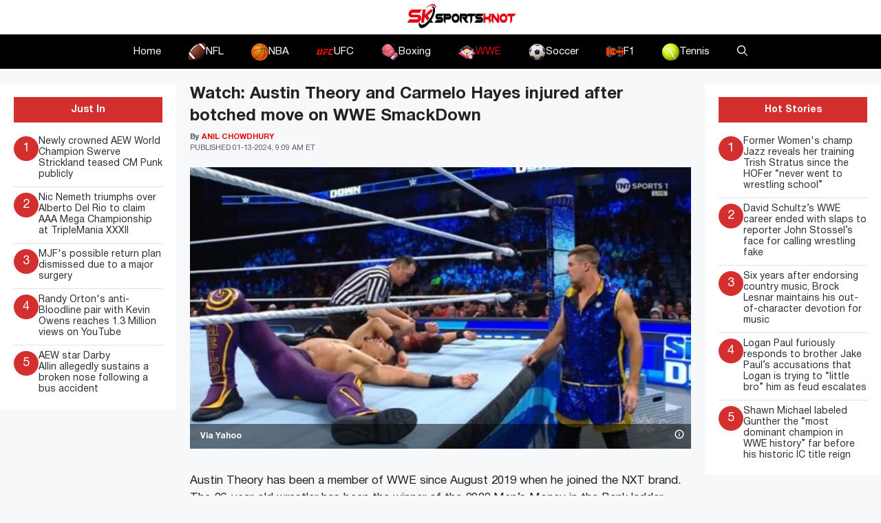

--- FILE ---
content_type: text/html; charset=UTF-8
request_url: https://www.sportsknot.com/watch-austin-theory-and-carmelo-hayes-injured-after-botched-move-on-wwe-smackdown/
body_size: 23532
content:
<!DOCTYPE html>
<html lang=en-US prefix="og: https://ogp.me/ns#">
<head>
<meta charset=UTF-8>
<meta name=viewport content="width=device-width, initial-scale=1">
<!-- Search Engine Optimization by Rank Math PRO - https://rankmath.com/ -->
<title>Watch: Austin Theory and Carmelo Hayes injured after botched move on WWE SmackDown - SportsKnot</title>
<meta name=description content="Carmelo Hayes and Austin Theory faced off against each other during the January 12th episode of SmackDown and got injured in the process."/>
<meta name=robots content="index, follow, max-snippet:-1, max-video-preview:-1, max-image-preview:large"/>
<link rel=canonical href="https://www.sportsknot.com/watch-austin-theory-and-carmelo-hayes-injured-after-botched-move-on-wwe-smackdown/"/>
<meta property=og:locale content=en_US />
<meta property=og:type content=article />
<meta property=og:title content="Watch: Austin Theory and Carmelo Hayes injured after botched move on WWE SmackDown - SportsKnot"/>
<meta property=og:description content="Carmelo Hayes and Austin Theory faced off against each other during the January 12th episode of SmackDown and got injured in the process."/>
<meta property=og:url content="https://www.sportsknot.com/watch-austin-theory-and-carmelo-hayes-injured-after-botched-move-on-wwe-smackdown/"/>
<meta property=og:site_name content="Sports Knot"/>
<meta property=article:tag content=Latestnews />
<meta property=article:tag content=wwe />
<meta property=article:section content=WWE />
<meta property=og:updated_time content="2024-01-13T13:09:47+00:00"/>
<meta property=og:image content="https://www.sportsknot.com/wp-content/uploads/2024/01/e2c74b51346ecb10cb9394bcb67fb31f-1.jpg"/>
<meta property=og:image:secure_url content="https://www.sportsknot.com/wp-content/uploads/2024/01/e2c74b51346ecb10cb9394bcb67fb31f-1.jpg"/>
<meta property=og:image:width content=800 />
<meta property=og:image:height content=450 />
<meta property=og:image:alt content="Austin Theory"/>
<meta property=og:image:type content="image/jpeg"/>
<meta property=article:published_time content="2024-01-13T13:09:45+00:00"/>
<meta property=article:modified_time content="2024-01-13T13:09:47+00:00"/>
<meta name=twitter:card content=summary_large_image />
<meta name=twitter:title content="Watch: Austin Theory and Carmelo Hayes injured after botched move on WWE SmackDown - SportsKnot"/>
<meta name=twitter:description content="Carmelo Hayes and Austin Theory faced off against each other during the January 12th episode of SmackDown and got injured in the process."/>
<meta name=twitter:image content="https://www.sportsknot.com/wp-content/uploads/2024/01/e2c74b51346ecb10cb9394bcb67fb31f-1.jpg"/>
<meta name=twitter:label1 content="Written by"/>
<meta name=twitter:data1 content="Anil Chowdhury"/>
<meta name=twitter:label2 content="Time to read"/>
<meta name=twitter:data2 content="2 minutes"/>
<script type="application/ld+json" class=rank-math-schema-pro>{"@context":"https://schema.org","@graph":[{"@type":["NewsMediaOrganization","Organization"],"@id":"https://www.sportsknot.com/#organization","name":"Sports Knot","url":"https://www.sportsknot.com","logo":{"@type":"ImageObject","@id":"https://www.sportsknot.com/#logo","url":"http://sportsknot.com/wp-content/uploads/2023/08/sk-logo.png","contentUrl":"http://sportsknot.com/wp-content/uploads/2023/08/sk-logo.png","caption":"Sports Knot","inLanguage":"en-US","width":"167","height":"50"}},{"@type":"WebSite","@id":"https://www.sportsknot.com/#website","url":"https://www.sportsknot.com","name":"Sports Knot","alternateName":"Knot the Sports Nut in One Place","publisher":{"@id":"https://www.sportsknot.com/#organization"},"inLanguage":"en-US"},{"@type":"ImageObject","@id":"https://www.sportsknot.com/wp-content/uploads/2024/01/e2c74b51346ecb10cb9394bcb67fb31f-1.jpg","url":"https://www.sportsknot.com/wp-content/uploads/2024/01/e2c74b51346ecb10cb9394bcb67fb31f-1.jpg","width":"800","height":"450","caption":"Austin Theory","inLanguage":"en-US"},{"@type":"WebPage","@id":"https://www.sportsknot.com/watch-austin-theory-and-carmelo-hayes-injured-after-botched-move-on-wwe-smackdown/#webpage","url":"https://www.sportsknot.com/watch-austin-theory-and-carmelo-hayes-injured-after-botched-move-on-wwe-smackdown/","name":"Watch: Austin Theory and Carmelo Hayes injured after botched move on WWE SmackDown - SportsKnot","datePublished":"2024-01-13T13:09:45+00:00","dateModified":"2024-01-13T13:09:47+00:00","isPartOf":{"@id":"https://www.sportsknot.com/#website"},"primaryImageOfPage":{"@id":"https://www.sportsknot.com/wp-content/uploads/2024/01/e2c74b51346ecb10cb9394bcb67fb31f-1.jpg"},"inLanguage":"en-US"},{"@type":"Person","@id":"https://www.sportsknot.com/author/anil-chowdhury/","name":"Anil Chowdhury","url":"https://www.sportsknot.com/author/anil-chowdhury/","image":{"@type":"ImageObject","@id":"https://secure.gravatar.com/avatar/5fa6c40a0891fd55cb2ead4fb6ba256b52558959907f8d67429b97bdc57d5915?s=96&amp;d=mm&amp;r=g","url":"https://secure.gravatar.com/avatar/5fa6c40a0891fd55cb2ead4fb6ba256b52558959907f8d67429b97bdc57d5915?s=96&amp;d=mm&amp;r=g","caption":"Anil Chowdhury","inLanguage":"en-US"},"sameAs":["https://sportsknot.com/"],"worksFor":{"@id":"https://www.sportsknot.com/#organization"}},{"@type":"NewsArticle","headline":"Watch: Austin Theory and Carmelo Hayes injured after botched move on WWE SmackDown - SportsKnot","keywords":"Austin Theory","datePublished":"2024-01-13T13:09:45+00:00","dateModified":"2024-01-13T13:09:47+00:00","articleSection":"WWE","author":{"@id":"https://www.sportsknot.com/author/anil-chowdhury/","name":"Anil Chowdhury"},"publisher":{"@id":"https://www.sportsknot.com/#organization"},"description":"Carmelo Hayes and Austin Theory faced off against each other during the January 12th episode of SmackDown and got injured in the process.","copyrightYear":"2024","copyrightHolder":{"@id":"https://www.sportsknot.com/#organization"},"name":"Watch: Austin Theory and Carmelo Hayes injured after botched move on WWE SmackDown - SportsKnot","@id":"https://www.sportsknot.com/watch-austin-theory-and-carmelo-hayes-injured-after-botched-move-on-wwe-smackdown/#richSnippet","isPartOf":{"@id":"https://www.sportsknot.com/watch-austin-theory-and-carmelo-hayes-injured-after-botched-move-on-wwe-smackdown/#webpage"},"image":{"@id":"https://www.sportsknot.com/wp-content/uploads/2024/01/e2c74b51346ecb10cb9394bcb67fb31f-1.jpg"},"inLanguage":"en-US","mainEntityOfPage":{"@id":"https://www.sportsknot.com/watch-austin-theory-and-carmelo-hayes-injured-after-botched-move-on-wwe-smackdown/#webpage"}}]}</script>
<!-- /Rank Math WordPress SEO plugin -->
<link rel=dns-prefetch href='//www.sportsknot.com'/>
<link rel=dns-prefetch href='//use.fontawesome.com'/>
<link rel=alternate type="application/rss+xml" title="SportsKnot &raquo; Feed" href="https://www.sportsknot.com/feed/"/>
<link rel=alternate type="application/rss+xml" title="SportsKnot &raquo; Comments Feed" href="https://www.sportsknot.com/comments/feed/"/>
<link rel=alternate type="application/rss+xml" title="SportsKnot &raquo; Watch: Austin Theory and Carmelo Hayes injured after botched move on WWE SmackDown Comments Feed" href="https://www.sportsknot.com/watch-austin-theory-and-carmelo-hayes-injured-after-botched-move-on-wwe-smackdown/feed/"/>
<link rel=alternate title="oEmbed (JSON)" type="application/json+oembed" href="https://www.sportsknot.com/wp-json/oembed/1.0/embed?url=https%3A%2F%2Fwww.sportsknot.com%2Fwatch-austin-theory-and-carmelo-hayes-injured-after-botched-move-on-wwe-smackdown%2F"/>
<link rel=alternate title="oEmbed (XML)" type="text/xml+oembed" href="https://www.sportsknot.com/wp-json/oembed/1.0/embed?url=https%3A%2F%2Fwww.sportsknot.com%2Fwatch-austin-theory-and-carmelo-hayes-injured-after-botched-move-on-wwe-smackdown%2F&#038;format=xml"/>
<style id=wp-img-auto-sizes-contain-inline-css>img:is([sizes=auto i],[sizes^="auto," i]){contain-intrinsic-size:3000px 1500px}</style>
<style id=wp-emoji-styles-inline-css>img.wp-smiley,img.emoji{display:inline!important;border:none!important;box-shadow:none!important;height:1em!important;width:1em!important;margin:0 .07em!important;vertical-align:-.1em!important;background:none!important;padding:0!important}</style>
<link rel=stylesheet id=wp-block-library-css href='https://www.sportsknot.com/wp-includes/css/dist/block-library/style.min.css?ver=6.9' media=all />
<style id=wp-block-heading-inline-css>h1:where(.wp-block-heading).has-background,h2:where(.wp-block-heading).has-background,h3:where(.wp-block-heading).has-background,h4:where(.wp-block-heading).has-background,h5:where(.wp-block-heading).has-background,h6:where(.wp-block-heading).has-background{padding:1.25em 2.375em}h1.has-text-align-left[style*=writing-mode]:where([style*=vertical-lr]),h1.has-text-align-right[style*=writing-mode]:where([style*=vertical-rl]),h2.has-text-align-left[style*=writing-mode]:where([style*=vertical-lr]),h2.has-text-align-right[style*=writing-mode]:where([style*=vertical-rl]),h3.has-text-align-left[style*=writing-mode]:where([style*=vertical-lr]),h3.has-text-align-right[style*=writing-mode]:where([style*=vertical-rl]),h4.has-text-align-left[style*=writing-mode]:where([style*=vertical-lr]),h4.has-text-align-right[style*=writing-mode]:where([style*=vertical-rl]),h5.has-text-align-left[style*=writing-mode]:where([style*=vertical-lr]),h5.has-text-align-right[style*=writing-mode]:where([style*=vertical-rl]),h6.has-text-align-left[style*=writing-mode]:where([style*=vertical-lr]),h6.has-text-align-right[style*=writing-mode]:where([style*=vertical-rl]){rotate:180deg}</style>
<style id=wp-block-image-inline-css>.wp-block-image>a,.wp-block-image>figure>a{display:inline-block}.wp-block-image img{box-sizing:border-box;height:auto;max-width:100%;vertical-align:bottom}@media not (prefers-reduced-motion){.wp-block-image img.hide{visibility:hidden}.wp-block-image img.show{animation:show-content-image .4s}}.wp-block-image[style*="border-radius"] img,.wp-block-image[style*="border-radius"]>a{border-radius:inherit}.wp-block-image.has-custom-border img{box-sizing:border-box}.wp-block-image.aligncenter{text-align:center}.wp-block-image.alignfull>a,.wp-block-image.alignwide>a{width:100%}.wp-block-image.alignfull img,.wp-block-image.alignwide img{height:auto;width:100%}.wp-block-image .aligncenter,.wp-block-image .alignleft,.wp-block-image .alignright,.wp-block-image.aligncenter,.wp-block-image.alignleft,.wp-block-image.alignright{display:table}.wp-block-image .aligncenter>figcaption,.wp-block-image .alignleft>figcaption,.wp-block-image .alignright>figcaption,.wp-block-image.aligncenter>figcaption,.wp-block-image.alignleft>figcaption,.wp-block-image.alignright>figcaption{caption-side:bottom;display:table-caption}.wp-block-image .alignleft{float:left;margin:.5em 1em .5em 0}.wp-block-image .alignright{float:right;margin:.5em 0 .5em 1em}.wp-block-image .aligncenter{margin-left:auto;margin-right:auto}.wp-block-image :where(figcaption){margin-bottom:1em;margin-top:.5em}.wp-block-image.is-style-circle-mask img{border-radius:9999px}@supports ((-webkit-mask-image:none) or (mask-image:none)) or (-webkit-mask-image:none){.wp-block-image.is-style-circle-mask img{border-radius:0;-webkit-mask-image:url('data:image/svg+xml;utf8,<svg viewBox="0 0 100 100" xmlns="http://www.w3.org/2000/svg"><circle cx="50" cy="50" r="50"/></svg>');mask-image:url('data:image/svg+xml;utf8,<svg viewBox="0 0 100 100" xmlns="http://www.w3.org/2000/svg"><circle cx="50" cy="50" r="50"/></svg>');mask-mode:alpha;-webkit-mask-position:center;mask-position:center;-webkit-mask-repeat:no-repeat;mask-repeat:no-repeat;-webkit-mask-size:contain;mask-size:contain}}:root :where(.wp-block-image.is-style-rounded img,.wp-block-image .is-style-rounded img){border-radius:9999px}.wp-block-image figure{margin:0}.wp-lightbox-container{display:flex;flex-direction:column;position:relative}.wp-lightbox-container img{cursor:zoom-in}.wp-lightbox-container img:hover+button{opacity:1}.wp-lightbox-container button{align-items:center;backdrop-filter:blur(16px) saturate(180%);background-color:#5a5a5a40;border:none;border-radius:4px;cursor:zoom-in;display:flex;height:20px;justify-content:center;opacity:0;padding:0;position:absolute;right:16px;text-align:center;top:16px;width:20px;z-index:100}@media not (prefers-reduced-motion){.wp-lightbox-container button{transition:opacity .2s ease}}.wp-lightbox-container button:focus-visible{outline:3px auto #5a5a5a40;outline:3px auto -webkit-focus-ring-color;outline-offset:3px}.wp-lightbox-container button:hover{cursor:pointer;opacity:1}.wp-lightbox-container button:focus{opacity:1}.wp-lightbox-container button:focus,.wp-lightbox-container button:hover,.wp-lightbox-container button:not(:hover):not(:active):not(.has-background){background-color:#5a5a5a40;border:none}.wp-lightbox-overlay{box-sizing:border-box;cursor:zoom-out;height:100vh;left:0;overflow:hidden;position:fixed;top:0;visibility:hidden;width:100%;z-index:100000}.wp-lightbox-overlay .close-button{align-items:center;cursor:pointer;display:flex;justify-content:center;min-height:40px;min-width:40px;padding:0;position:absolute;right:calc(env(safe-area-inset-right) + 16px);top:calc(env(safe-area-inset-top) + 16px);z-index:5000000}.wp-lightbox-overlay .close-button:focus,.wp-lightbox-overlay .close-button:hover,.wp-lightbox-overlay .close-button:not(:hover):not(:active):not(.has-background){background:none;border:none}.wp-lightbox-overlay .lightbox-image-container{height:var(--wp--lightbox-container-height);left:50%;overflow:hidden;position:absolute;top:50%;transform:translate(-50%,-50%);transform-origin:top left;width:var(--wp--lightbox-container-width);z-index:9999999999}.wp-lightbox-overlay .wp-block-image{align-items:center;box-sizing:border-box;display:flex;height:100%;justify-content:center;margin:0;position:relative;transform-origin:0 0;width:100%;z-index:3000000}.wp-lightbox-overlay .wp-block-image img{height:var(--wp--lightbox-image-height);min-height:var(--wp--lightbox-image-height);min-width:var(--wp--lightbox-image-width);width:var(--wp--lightbox-image-width)}.wp-lightbox-overlay .wp-block-image figcaption{display:none}.wp-lightbox-overlay button{background:none;border:none}.wp-lightbox-overlay .scrim{background-color:#fff;height:100%;opacity:.9;position:absolute;width:100%;z-index:2000000}.wp-lightbox-overlay.active{visibility:visible}@media not (prefers-reduced-motion){.wp-lightbox-overlay.active{animation:turn-on-visibility .25s both}.wp-lightbox-overlay.active img{animation:turn-on-visibility .35s both}.wp-lightbox-overlay.show-closing-animation:not(.active){animation:turn-off-visibility .35s both}.wp-lightbox-overlay.show-closing-animation:not(.active) img{animation:turn-off-visibility .25s both}.wp-lightbox-overlay.zoom.active{animation:none;opacity:1;visibility:visible}.wp-lightbox-overlay.zoom.active .lightbox-image-container{animation:lightbox-zoom-in .4s}.wp-lightbox-overlay.zoom.active .lightbox-image-container img{animation:none}.wp-lightbox-overlay.zoom.active .scrim{animation:turn-on-visibility .4s forwards}.wp-lightbox-overlay.zoom.show-closing-animation:not(.active){animation:none}.wp-lightbox-overlay.zoom.show-closing-animation:not(.active) .lightbox-image-container{animation:lightbox-zoom-out .4s}.wp-lightbox-overlay.zoom.show-closing-animation:not(.active) .lightbox-image-container img{animation:none}.wp-lightbox-overlay.zoom.show-closing-animation:not(.active) .scrim{animation:turn-off-visibility .4s forwards}}@keyframes show-content-image{0%{visibility:hidden}99%{visibility:hidden}to{visibility:visible}}@keyframes turn-on-visibility{0%{opacity:0}to{opacity:1}}@keyframes turn-off-visibility{0%{opacity:1;visibility:visible}99%{opacity:0;visibility:visible}to{opacity:0;visibility:hidden}}@keyframes lightbox-zoom-in{0%{transform:translate(calc((-100vw + var(--wp--lightbox-scrollbar-width))/2 + var(--wp--lightbox-initial-left-position)),calc(-50vh + var(--wp--lightbox-initial-top-position))) scale(var(--wp--lightbox-scale))}to{transform:translate(-50%,-50%) scale(1)}}@keyframes lightbox-zoom-out{0%{transform:translate(-50%,-50%) scale(1);visibility:visible}99%{visibility:visible}to{transform:translate(calc((-100vw + var(--wp--lightbox-scrollbar-width))/2 + var(--wp--lightbox-initial-left-position)),calc(-50vh + var(--wp--lightbox-initial-top-position))) scale(var(--wp--lightbox-scale));visibility:hidden}}</style>
<style id=wp-block-embed-inline-css>.wp-block-embed.alignleft,.wp-block-embed.alignright,.wp-block[data-align="left"]>[data-type="core/embed"],.wp-block[data-align="right"]>[data-type="core/embed"]{max-width:360px;width:100%}.wp-block-embed.alignleft .wp-block-embed__wrapper,.wp-block-embed.alignright .wp-block-embed__wrapper,.wp-block[data-align="left"]>[data-type="core/embed"] .wp-block-embed__wrapper,.wp-block[data-align="right"]>[data-type="core/embed"] .wp-block-embed__wrapper{min-width:280px}.wp-block-cover .wp-block-embed{min-height:240px;min-width:320px}.wp-block-embed{overflow-wrap:break-word}.wp-block-embed :where(figcaption){margin-bottom:1em;margin-top:.5em}.wp-block-embed iframe{max-width:100%}.wp-block-embed__wrapper{position:relative}.wp-embed-responsive .wp-has-aspect-ratio .wp-block-embed__wrapper:before{content:"";display:block;padding-top:50%}.wp-embed-responsive .wp-has-aspect-ratio iframe{bottom:0;height:100%;left:0;position:absolute;right:0;top:0;width:100%}.wp-embed-responsive .wp-embed-aspect-21-9 .wp-block-embed__wrapper:before{padding-top:42.85%}.wp-embed-responsive .wp-embed-aspect-18-9 .wp-block-embed__wrapper:before{padding-top:50%}.wp-embed-responsive .wp-embed-aspect-16-9 .wp-block-embed__wrapper:before{padding-top:56.25%}.wp-embed-responsive .wp-embed-aspect-4-3 .wp-block-embed__wrapper:before{padding-top:75%}.wp-embed-responsive .wp-embed-aspect-1-1 .wp-block-embed__wrapper:before{padding-top:100%}.wp-embed-responsive .wp-embed-aspect-9-16 .wp-block-embed__wrapper:before{padding-top:177.77%}.wp-embed-responsive .wp-embed-aspect-1-2 .wp-block-embed__wrapper:before{padding-top:200%}</style>
<style id=wp-block-paragraph-inline-css>.is-small-text{font-size:.875em}.is-regular-text{font-size:1em}.is-large-text{font-size:2.25em}.is-larger-text{font-size:3em}.has-drop-cap:not(:focus):first-letter{float:left;font-size:8.4em;font-style:normal;font-weight:100;line-height:.68;margin:.05em .1em 0 0;text-transform:uppercase}body.rtl .has-drop-cap:not(:focus):first-letter{float:none;margin-left:.1em}p.has-drop-cap.has-background{overflow:hidden}:root :where(p.has-background){padding:1.25em 2.375em}:where(p.has-text-color:not(.has-link-color)) a{color:inherit}p.has-text-align-left[style*="writing-mode:vertical-lr"],p.has-text-align-right[style*="writing-mode:vertical-rl"]{rotate:180deg}</style>
<style id=global-styles-inline-css>:root{--wp--preset--aspect-ratio--square:1;--wp--preset--aspect-ratio--4-3: 4/3;--wp--preset--aspect-ratio--3-4: 3/4;--wp--preset--aspect-ratio--3-2: 3/2;--wp--preset--aspect-ratio--2-3: 2/3;--wp--preset--aspect-ratio--16-9: 16/9;--wp--preset--aspect-ratio--9-16: 9/16;--wp--preset--color--black:#000;--wp--preset--color--cyan-bluish-gray:#abb8c3;--wp--preset--color--white:#fff;--wp--preset--color--pale-pink:#f78da7;--wp--preset--color--vivid-red:#cf2e2e;--wp--preset--color--luminous-vivid-orange:#ff6900;--wp--preset--color--luminous-vivid-amber:#fcb900;--wp--preset--color--light-green-cyan:#7bdcb5;--wp--preset--color--vivid-green-cyan:#00d084;--wp--preset--color--pale-cyan-blue:#8ed1fc;--wp--preset--color--vivid-cyan-blue:#0693e3;--wp--preset--color--vivid-purple:#9b51e0;--wp--preset--color--contrast:var(--contrast);--wp--preset--color--contrast-2:var(--contrast-2);--wp--preset--color--contrast-3:var(--contrast-3);--wp--preset--color--base:var(--base);--wp--preset--color--base-2:var(--base-2);--wp--preset--color--base-3:var(--base-3);--wp--preset--color--accent:var(--accent);--wp--preset--gradient--vivid-cyan-blue-to-vivid-purple:linear-gradient(135deg,#0693e3 0%,#9b51e0 100%);--wp--preset--gradient--light-green-cyan-to-vivid-green-cyan:linear-gradient(135deg,#7adcb4 0%,#00d082 100%);--wp--preset--gradient--luminous-vivid-amber-to-luminous-vivid-orange:linear-gradient(135deg,#fcb900 0%,#ff6900 100%);--wp--preset--gradient--luminous-vivid-orange-to-vivid-red:linear-gradient(135deg,#ff6900 0%,#cf2e2e 100%);--wp--preset--gradient--very-light-gray-to-cyan-bluish-gray:linear-gradient(135deg,#eee 0%,#a9b8c3 100%);--wp--preset--gradient--cool-to-warm-spectrum:linear-gradient(135deg,#4aeadc 0%,#9778d1 20%,#cf2aba 40%,#ee2c82 60%,#fb6962 80%,#fef84c 100%);--wp--preset--gradient--blush-light-purple:linear-gradient(135deg,#ffceec 0%,#9896f0 100%);--wp--preset--gradient--blush-bordeaux:linear-gradient(135deg,#fecda5 0%,#fe2d2d 50%,#6b003e 100%);--wp--preset--gradient--luminous-dusk:linear-gradient(135deg,#ffcb70 0%,#c751c0 50%,#4158d0 100%);--wp--preset--gradient--pale-ocean:linear-gradient(135deg,#fff5cb 0%,#b6e3d4 50%,#33a7b5 100%);--wp--preset--gradient--electric-grass:linear-gradient(135deg,#caf880 0%,#71ce7e 100%);--wp--preset--gradient--midnight:linear-gradient(135deg,#020381 0%,#2874fc 100%);--wp--preset--font-size--small:13px;--wp--preset--font-size--medium:20px;--wp--preset--font-size--large:36px;--wp--preset--font-size--x-large:42px;--wp--preset--spacing--20:.44rem;--wp--preset--spacing--30:.67rem;--wp--preset--spacing--40:1rem;--wp--preset--spacing--50:1.5rem;--wp--preset--spacing--60:2.25rem;--wp--preset--spacing--70:3.38rem;--wp--preset--spacing--80:5.06rem;--wp--preset--shadow--natural:6px 6px 9px rgba(0,0,0,.2);--wp--preset--shadow--deep:12px 12px 50px rgba(0,0,0,.4);--wp--preset--shadow--sharp:6px 6px 0 rgba(0,0,0,.2);--wp--preset--shadow--outlined:6px 6px 0 -3px #fff , 6px 6px #000;--wp--preset--shadow--crisp:6px 6px 0 #000}:where(.is-layout-flex){gap:.5em}:where(.is-layout-grid){gap:.5em}body .is-layout-flex{display:flex}.is-layout-flex{flex-wrap:wrap;align-items:center}.is-layout-flex > :is(*, div){margin:0}body .is-layout-grid{display:grid}.is-layout-grid > :is(*, div){margin:0}:where(.wp-block-columns.is-layout-flex){gap:2em}:where(.wp-block-columns.is-layout-grid){gap:2em}:where(.wp-block-post-template.is-layout-flex){gap:1.25em}:where(.wp-block-post-template.is-layout-grid){gap:1.25em}.has-black-color{color:var(--wp--preset--color--black)!important}.has-cyan-bluish-gray-color{color:var(--wp--preset--color--cyan-bluish-gray)!important}.has-white-color{color:var(--wp--preset--color--white)!important}.has-pale-pink-color{color:var(--wp--preset--color--pale-pink)!important}.has-vivid-red-color{color:var(--wp--preset--color--vivid-red)!important}.has-luminous-vivid-orange-color{color:var(--wp--preset--color--luminous-vivid-orange)!important}.has-luminous-vivid-amber-color{color:var(--wp--preset--color--luminous-vivid-amber)!important}.has-light-green-cyan-color{color:var(--wp--preset--color--light-green-cyan)!important}.has-vivid-green-cyan-color{color:var(--wp--preset--color--vivid-green-cyan)!important}.has-pale-cyan-blue-color{color:var(--wp--preset--color--pale-cyan-blue)!important}.has-vivid-cyan-blue-color{color:var(--wp--preset--color--vivid-cyan-blue)!important}.has-vivid-purple-color{color:var(--wp--preset--color--vivid-purple)!important}.has-black-background-color{background-color:var(--wp--preset--color--black)!important}.has-cyan-bluish-gray-background-color{background-color:var(--wp--preset--color--cyan-bluish-gray)!important}.has-white-background-color{background-color:var(--wp--preset--color--white)!important}.has-pale-pink-background-color{background-color:var(--wp--preset--color--pale-pink)!important}.has-vivid-red-background-color{background-color:var(--wp--preset--color--vivid-red)!important}.has-luminous-vivid-orange-background-color{background-color:var(--wp--preset--color--luminous-vivid-orange)!important}.has-luminous-vivid-amber-background-color{background-color:var(--wp--preset--color--luminous-vivid-amber)!important}.has-light-green-cyan-background-color{background-color:var(--wp--preset--color--light-green-cyan)!important}.has-vivid-green-cyan-background-color{background-color:var(--wp--preset--color--vivid-green-cyan)!important}.has-pale-cyan-blue-background-color{background-color:var(--wp--preset--color--pale-cyan-blue)!important}.has-vivid-cyan-blue-background-color{background-color:var(--wp--preset--color--vivid-cyan-blue)!important}.has-vivid-purple-background-color{background-color:var(--wp--preset--color--vivid-purple)!important}.has-black-border-color{border-color:var(--wp--preset--color--black)!important}.has-cyan-bluish-gray-border-color{border-color:var(--wp--preset--color--cyan-bluish-gray)!important}.has-white-border-color{border-color:var(--wp--preset--color--white)!important}.has-pale-pink-border-color{border-color:var(--wp--preset--color--pale-pink)!important}.has-vivid-red-border-color{border-color:var(--wp--preset--color--vivid-red)!important}.has-luminous-vivid-orange-border-color{border-color:var(--wp--preset--color--luminous-vivid-orange)!important}.has-luminous-vivid-amber-border-color{border-color:var(--wp--preset--color--luminous-vivid-amber)!important}.has-light-green-cyan-border-color{border-color:var(--wp--preset--color--light-green-cyan)!important}.has-vivid-green-cyan-border-color{border-color:var(--wp--preset--color--vivid-green-cyan)!important}.has-pale-cyan-blue-border-color{border-color:var(--wp--preset--color--pale-cyan-blue)!important}.has-vivid-cyan-blue-border-color{border-color:var(--wp--preset--color--vivid-cyan-blue)!important}.has-vivid-purple-border-color{border-color:var(--wp--preset--color--vivid-purple)!important}.has-vivid-cyan-blue-to-vivid-purple-gradient-background{background:var(--wp--preset--gradient--vivid-cyan-blue-to-vivid-purple)!important}.has-light-green-cyan-to-vivid-green-cyan-gradient-background{background:var(--wp--preset--gradient--light-green-cyan-to-vivid-green-cyan)!important}.has-luminous-vivid-amber-to-luminous-vivid-orange-gradient-background{background:var(--wp--preset--gradient--luminous-vivid-amber-to-luminous-vivid-orange)!important}.has-luminous-vivid-orange-to-vivid-red-gradient-background{background:var(--wp--preset--gradient--luminous-vivid-orange-to-vivid-red)!important}.has-very-light-gray-to-cyan-bluish-gray-gradient-background{background:var(--wp--preset--gradient--very-light-gray-to-cyan-bluish-gray)!important}.has-cool-to-warm-spectrum-gradient-background{background:var(--wp--preset--gradient--cool-to-warm-spectrum)!important}.has-blush-light-purple-gradient-background{background:var(--wp--preset--gradient--blush-light-purple)!important}.has-blush-bordeaux-gradient-background{background:var(--wp--preset--gradient--blush-bordeaux)!important}.has-luminous-dusk-gradient-background{background:var(--wp--preset--gradient--luminous-dusk)!important}.has-pale-ocean-gradient-background{background:var(--wp--preset--gradient--pale-ocean)!important}.has-electric-grass-gradient-background{background:var(--wp--preset--gradient--electric-grass)!important}.has-midnight-gradient-background{background:var(--wp--preset--gradient--midnight)!important}.has-small-font-size{font-size:var(--wp--preset--font-size--small)!important}.has-medium-font-size{font-size:var(--wp--preset--font-size--medium)!important}.has-large-font-size{font-size:var(--wp--preset--font-size--large)!important}.has-x-large-font-size{font-size:var(--wp--preset--font-size--x-large)!important}</style>
<style id=classic-theme-styles-inline-css>.wp-block-button__link{color:#fff;background-color:#32373c;border-radius:9999px;box-shadow:none;text-decoration:none;padding:calc(.667em + 2px) calc(1.333em + 2px);font-size:1.125em}.wp-block-file__button{background:#32373c;color:#fff;text-decoration:none}</style>
<style id=font-awesome-svg-styles-default-inline-css>.svg-inline--fa{display:inline-block;height:1em;overflow:visible;vertical-align:-.125em}</style>
<link rel=stylesheet id=font-awesome-svg-styles-css href='https://www.sportsknot.com/wp-content/uploads/font-awesome/v6.4.2/css/svg-with-js.css' media=all />
<style id=font-awesome-svg-styles-inline-css>.wp-block-font-awesome-icon svg::before,.wp-rich-text-font-awesome-icon svg::before{content:unset}</style>
<link rel=stylesheet id=theiaPostSlider-css href='https://www.sportsknot.com/wp-content/plugins/theia-post-slider/css/font-theme.css?ver=2.0.0' media=all />
<style id=theiaPostSlider-inline-css>.theiaPostSlider_nav.fontTheme ._title,.theiaPostSlider_nav.fontTheme ._text{line-height:48px}.theiaPostSlider_nav.fontTheme ._button,.theiaPostSlider_nav.fontTheme ._button svg{color:#f08100;fill:#f08100}.theiaPostSlider_nav.fontTheme ._button ._2 span{font-size:48px;line-height:48px}.theiaPostSlider_nav.fontTheme ._button ._2 svg{width:48px}.theiaPostSlider_nav.fontTheme ._button:hover,.theiaPostSlider_nav.fontTheme ._button:focus,.theiaPostSlider_nav.fontTheme ._button:hover svg,.theiaPostSlider_nav.fontTheme ._button:focus svg{color:#ffa338;fill:#ffa338}.theiaPostSlider_nav.fontTheme ._disabled,.theiaPostSlider_nav.fontTheme ._disabled svg{color:#777!important;fill:#777!important}</style>
<link rel=stylesheet id=theiaPostSlider-font-css href='https://www.sportsknot.com/wp-content/plugins/theia-post-slider/fonts/style.css?ver=2.0.0' media=all />
<link rel=stylesheet id=generate-comments-css href='https://www.sportsknot.com/wp-content/themes/generatepress/assets/css/components/comments.min.css?ver=3.4.0' media=all />
<link rel=stylesheet id=generate-widget-areas-css href='https://www.sportsknot.com/wp-content/themes/generatepress/assets/css/components/widget-areas.min.css?ver=3.4.0' media=all />
<link rel=stylesheet id=generate-style-css href='https://www.sportsknot.com/wp-content/themes/generatepress/assets/css/main.min.css?ver=3.4.0' media=all />
<style id=generate-style-inline-css>body{background-color:var(--base-2);color:var(--contrast)}a{color:var(--accent)}a{text-decoration:underline}.entry-title a,.site-branding a,a.button,.wp-block-button__link,.main-navigation a{text-decoration:none}a:hover,a:focus,a:active{color:var(--contrast)}.grid-container{max-width:1580px}.wp-block-group__inner-container{max-width:1580px;margin-left:auto;margin-right:auto}:root{--contrast:#222;--contrast-2:#575760;--contrast-3:#b2b2be;--base:#f0f0f0;--base-2:#f7f8f9;--base-3:#fff;--accent:#e30613}:root .has-contrast-color{color:var(--contrast)}:root .has-contrast-background-color{background-color:var(--contrast)}:root .has-contrast-2-color{color:var(--contrast-2)}:root .has-contrast-2-background-color{background-color:var(--contrast-2)}:root .has-contrast-3-color{color:var(--contrast-3)}:root .has-contrast-3-background-color{background-color:var(--contrast-3)}:root .has-base-color{color:var(--base)}:root .has-base-background-color{background-color:var(--base)}:root .has-base-2-color{color:var(--base-2)}:root .has-base-2-background-color{background-color:var(--base-2)}:root .has-base-3-color{color:var(--base-3)}:root .has-base-3-background-color{background-color:var(--base-3)}:root .has-accent-color{color:var(--accent)}:root .has-accent-background-color{background-color:var(--accent)}.gp-modal:not(.gp-modal--open):not(.gp-modal--transition){display:none}.gp-modal--transition:not(.gp-modal--open){pointer-events:none}.gp-modal-overlay:not(.gp-modal-overlay--open):not(.gp-modal--transition){display:none}.gp-modal__overlay{display:none;position:fixed;top:0;left:0;right:0;bottom:0;background:rgba(0,0,0,.2);display:flex;justify-content:center;align-items:center;z-index:10000;backdrop-filter:blur(3px);transition:opacity 500ms ease;opacity:0}.gp-modal--open:not(.gp-modal--transition) .gp-modal__overlay{opacity:1}.gp-modal__container{max-width:100%;max-height:100vh;transform:scale(.9);transition:transform 500ms ease;padding:0 10px}.gp-modal--open:not(.gp-modal--transition) .gp-modal__container{transform:scale(1)}.search-modal-fields{display:flex}.gp-search-modal .gp-modal__overlay{align-items:flex-start;padding-top:25vh;background:var(--gp-search-modal-overlay-bg-color)}.search-modal-form{width:500px;max-width:100%;background-color:var(--gp-search-modal-bg-color);color:var(--gp-search-modal-text-color)}.search-modal-form .search-field,.search-modal-form .search-field:focus{width:100%;height:60px;background-color:transparent;border:0;appearance:none;color:currentColor}.search-modal-fields button,.search-modal-fields button:active,.search-modal-fields button:focus,.search-modal-fields button:hover{background-color:transparent;border:0;color:currentColor;width:60px}.top-bar{background-color:#636363;color:#fff}.top-bar a{color:#fff}.top-bar a:hover{color:#303030}.site-header{background-color:var(--base-3)}.main-title a,.main-title a:hover{color:var(--contrast)}.site-description{color:var(--contrast-2)}.main-navigation,.main-navigation ul ul{background-color:#000}.main-navigation .main-nav ul li a,.main-navigation .menu-toggle,.main-navigation .menu-bar-items{color:#fff}.main-navigation .main-nav ul li:not([class*="current-menu-"]):hover > a, .main-navigation .main-nav ul li:not([class*="current-menu-"]):focus > a, .main-navigation .main-nav ul li.sfHover:not([class*="current-menu-"]) > a, .main-navigation .menu-bar-item:hover > a, .main-navigation .menu-bar-item.sfHover > a{color:var(--accent)}button.menu-toggle:hover,button.menu-toggle:focus{color:#fff}.main-navigation .main-nav ul li[class*="current-menu-"]>a{color:var(--accent)}.navigation-search input[type="search"],.navigation-search input[type="search"]:active,.navigation-search input[type="search"]:focus,.main-navigation .main-nav ul li.search-item.active>a,.main-navigation .menu-bar-items .search-item.active>a{color:var(--accent)}.main-navigation ul ul{background-color:var(--base)}.separate-containers .inside-article,.separate-containers .comments-area,.separate-containers .page-header,.one-container .container,.separate-containers .paging-navigation,.inside-page-header{background-color:var(--base-3)}.entry-title a{color:var(--contrast)}.entry-title a:hover{color:var(--contrast-2)}.entry-meta{color:var(--contrast-2)}.sidebar .widget{background-color:var(--base-3)}.footer-widgets{background-color:var(--base-3)}.site-info{background-color:var(--base-3)}input[type="text"],input[type="email"],input[type="url"],input[type="password"],input[type="search"],input[type="tel"],input[type="number"],textarea,select{color:var(--contrast);background-color:var(--base-2);border-color:var(--base)}input[type="text"]:focus,input[type="email"]:focus,input[type="url"]:focus,input[type="password"]:focus,input[type="search"]:focus,input[type="tel"]:focus,input[type="number"]:focus,textarea:focus,select:focus{color:var(--contrast);background-color:var(--base-2);border-color:var(--contrast-3)}button,html input[type="button"],input[type="reset"],input[type="submit"],a.button,a.wp-block-button__link:not(.has-background){color:#fff;background-color:#55555e}button:hover,html input[type="button"]:hover,input[type="reset"]:hover,input[type="submit"]:hover,a.button:hover,button:focus,html input[type="button"]:focus,input[type="reset"]:focus,input[type="submit"]:focus,a.button:focus,a.wp-block-button__link:not(.has-background):active,a.wp-block-button__link:not(.has-background):focus,a.wp-block-button__link:not(.has-background):hover{color:#fff;background-color:#3f4047}a.generate-back-to-top{background-color:rgba(0,0,0,.4);color:#fff}a.generate-back-to-top:hover,a.generate-back-to-top:focus{background-color:rgba(0,0,0,.6);color:#fff}:root{--gp-search-modal-bg-color:var(--base-3);--gp-search-modal-text-color:var(--contrast);--gp-search-modal-overlay-bg-color:rgba(0,0,0,.2)}@media (max-width:768px){.main-navigation .menu-bar-item:hover>a,.main-navigation .menu-bar-item.sfHover>a{background:none;color:#fff}}.nav-below-header .main-navigation .inside-navigation.grid-container,.nav-above-header .main-navigation .inside-navigation.grid-container{padding:0 20px 0 20px}.site-main .wp-block-group__inner-container{padding:40px}.separate-containers .paging-navigation{padding-top:20px;padding-bottom:20px}.entry-content .alignwide, body:not(.no-sidebar) .entry-content .alignfull{margin-left:-40px;width:calc(100% + 80px);max-width:calc(100% + 80px)}.rtl .menu-item-has-children .dropdown-menu-toggle{padding-left:20px}.rtl .main-navigation .main-nav ul li.menu-item-has-children>a{padding-right:20px}@media (max-width:768px){.separate-containers .inside-article,.separate-containers .comments-area,.separate-containers .page-header,.separate-containers .paging-navigation,.one-container .site-content,.inside-page-header{padding:30px}.site-main .wp-block-group__inner-container{padding:30px}.inside-top-bar{padding-right:30px;padding-left:30px}.inside-header{padding-right:30px;padding-left:30px}.widget-area .widget{padding-top:30px;padding-right:30px;padding-bottom:30px;padding-left:30px}.footer-widgets-container{padding-top:30px;padding-right:30px;padding-bottom:30px;padding-left:30px}.inside-site-info{padding-right:30px;padding-left:30px}.entry-content .alignwide, body:not(.no-sidebar) .entry-content .alignfull{margin-left:-30px;width:calc(100% + 60px);max-width:calc(100% + 60px)}.one-container .site-main .paging-navigation{margin-bottom:20px}}.is-right-sidebar{width:30%}.is-left-sidebar{width:30%}.site-content .content-area{width:40%}@media (max-width:768px){.main-navigation .menu-toggle,.sidebar-nav-mobile:not(#sticky-placeholder){display:block}.main-navigation ul,.gen-sidebar-nav,.main-navigation:not(.slideout-navigation):not(.toggled) .main-nav > ul,.has-inline-mobile-toggle #site-navigation .inside-navigation > *:not(.navigation-search):not(.main-nav){display:none}.nav-align-right .inside-navigation,.nav-align-center .inside-navigation{justify-content:space-between}}</style>
<link rel=stylesheet id=generate-child-css href='https://www.sportsknot.com/wp-content/themes/sportsknot/style.css?ver=1706730839' media=all />
<link rel=stylesheet id=font-awesome-official-css href='https://use.fontawesome.com/releases/v6.4.2/css/all.css' media=all integrity="sha384-blOohCVdhjmtROpu8+CfTnUWham9nkX7P7OZQMst+RUnhtoY/9qemFAkIKOYxDI3" crossorigin=anonymous />
<link rel=stylesheet id=sk-slider-css href='https://www.sportsknot.com/wp-content/themes/sportsknot/assets/css/splide.min.css?ver=6.9' media=all />
<link rel=stylesheet id=SportsKnot-css href='https://www.sportsknot.com/wp-content/themes/sportsknot/assets/css/master.css?ver=6.9' media=all />
<link rel=stylesheet id=font-awesome-official-v4shim-css href='https://use.fontawesome.com/releases/v6.4.2/css/v4-shims.css' media=all integrity="sha384-IqMDcR2qh8kGcGdRrxwop5R2GiUY5h8aDR/LhYxPYiXh3sAAGGDkFvFqWgFvTsTd" crossorigin=anonymous />
<script src="https://www.sportsknot.com/wp-includes/js/jquery/jquery.min.js?ver=3.7.1" id=jquery-core-js></script>
<script src="https://www.sportsknot.com/wp-includes/js/jquery/jquery-migrate.min.js?ver=3.4.1" id=jquery-migrate-js></script>
<script src="https://www.sportsknot.com/wp-content/plugins/theia-post-slider/js/balupton-history.js/jquery.history.js?ver=1.7.1" id=history.js-js></script>
<script src="https://www.sportsknot.com/wp-content/plugins/theia-post-slider/js/async.min.js?ver=14.09.2014" id=async.js-js></script>
<script src="https://www.sportsknot.com/wp-content/plugins/theia-post-slider/js/tps.js?ver=2.0.0" id="theiaPostSlider/theiaPostSlider.js-js"></script>
<script src="https://www.sportsknot.com/wp-content/plugins/theia-post-slider/js/main.js?ver=2.0.0" id="theiaPostSlider/main.js-js"></script>
<script src="https://www.sportsknot.com/wp-content/plugins/theia-post-slider/js/tps-transition-slide.js?ver=2.0.0" id="theiaPostSlider/transition.js-js"></script>
<link rel="https://api.w.org/" href="https://www.sportsknot.com/wp-json/"/><link rel=alternate title=JSON type="application/json" href="https://www.sportsknot.com/wp-json/wp/v2/posts/96215"/><link rel=EditURI type="application/rsd+xml" title=RSD href="https://www.sportsknot.com/xmlrpc.php?rsd"/>
<meta name=generator content="WordPress 6.9"/>
<link rel=shortlink href='https://www.sportsknot.com/?p=96215'/>
<script id=google_gtagjs src="https://www.googletagmanager.com/gtag/js?id=G-SRV6J3JC2G" async></script>
<script id=google_gtagjs-inline>window.dataLayer=window.dataLayer||[];function gtag(){dataLayer.push(arguments);}gtag('js',new Date());gtag('config','G-SRV6J3JC2G',{});</script>
<link rel=icon href="https://www.sportsknot.com/wp-content/uploads/2023/07/cropped-sk3-1-32x32.png" sizes=32x32 />
<link rel=icon href="https://www.sportsknot.com/wp-content/uploads/2023/07/cropped-sk3-1-192x192.png" sizes=192x192 />
<link rel=apple-touch-icon href="https://www.sportsknot.com/wp-content/uploads/2023/07/cropped-sk3-1-180x180.png"/>
<meta name=msapplication-TileImage content="https://www.sportsknot.com/wp-content/uploads/2023/07/cropped-sk3-1-270x270.png"/>
<style id=wp-custom-css>.separate-containers .inside-article{background-color:transparent}.site-content .content-area{width:60%}.is-left-sidebar,.is-right-sidebar{width:20%}</style>
<meta name=generator content="WP Rocket 3.17.3.1" data-wpr-features="wpr_desktop wpr_preload_links"/></head>
<body class="wp-singular post-template-default single single-post postid-96215 single-format-standard wp-custom-logo wp-embed-responsive wp-theme-generatepress wp-child-theme-sportsknot theiaPostSlider_body both-sidebars nav-below-header separate-containers header-aligned-center dropdown-hover featured-image-active" itemtype="https://schema.org/Blog" itemscope><noscript><meta HTTP-EQUIV="refresh" content="0;url='http://www.sportsknot.com/watch-austin-theory-and-carmelo-hayes-injured-after-botched-move-on-wwe-smackdown/?PageSpeed=noscript'" /><style><!--table,div,span,font,p{display:none} --></style><div style="display:block">Please click <a href="http://www.sportsknot.com/watch-austin-theory-and-carmelo-hayes-injured-after-botched-move-on-wwe-smackdown/?PageSpeed=noscript">here</a> if you are not redirected within a few seconds.</div></noscript>
<a class="screen-reader-text skip-link" href="#content" title="Skip to content">Skip to content</a><div data-rocket-location-hash=5094586e73e6fa0e0e7aa5cb37f698e4 class=sk-header-container><div data-rocket-location-hash=0d7c86591202db608ca2a4cb2192f824 class=sk-fly-menu-bar-wrap>
<div data-rocket-location-hash=5fbcae76db4ea9d552f06ca6e955403f class=sk-fly-menu-bar onclick="skFlyMenuTrigger(this)">
<span></span>
<span></span>
<span></span>
<span></span>
</div>
</div>	<header class=site-header id=masthead aria-label=Site itemtype="https://schema.org/WPHeader" itemscope>
<div data-rocket-location-hash=2224d96f7ce79fe161bb01bcf9af39a7 class="inside-header grid-container">
<div class=site-logo>
<a href="https://www.sportsknot.com/" rel=home>
<img class="header-image is-logo-image" alt=SportsKnot src="https://www.sportsknot.com/wp-content/uploads/2023/08/sk-logo.png" width=167 height=50 />
</a>
</div>	</div>
</header>
<nav class="main-navigation nav-align-center has-menu-bar-items sub-menu-right" id=site-navigation aria-label=Primary itemtype="https://schema.org/SiteNavigationElement" itemscope>
<div class="inside-navigation grid-container">
<button class=menu-toggle aria-controls=primary-menu aria-expanded=false>
<span class="gp-icon icon-menu-bars"><svg viewBox="0 0 512 512" aria-hidden=true xmlns="http://www.w3.org/2000/svg" width=1em height=1em><path d="M0 96c0-13.255 10.745-24 24-24h464c13.255 0 24 10.745 24 24s-10.745 24-24 24H24c-13.255 0-24-10.745-24-24zm0 160c0-13.255 10.745-24 24-24h464c13.255 0 24 10.745 24 24s-10.745 24-24 24H24c-13.255 0-24-10.745-24-24zm0 160c0-13.255 10.745-24 24-24h464c13.255 0 24 10.745 24 24s-10.745 24-24 24H24c-13.255 0-24-10.745-24-24z"/></svg><svg viewBox="0 0 512 512" aria-hidden=true xmlns="http://www.w3.org/2000/svg" width=1em height=1em><path d="M71.029 71.029c9.373-9.372 24.569-9.372 33.942 0L256 222.059l151.029-151.03c9.373-9.372 24.569-9.372 33.942 0 9.372 9.373 9.372 24.569 0 33.942L289.941 256l151.03 151.029c9.372 9.373 9.372 24.569 0 33.942-9.373 9.372-24.569 9.372-33.942 0L256 289.941l-151.029 151.03c-9.373 9.372-24.569 9.372-33.942 0-9.372-9.373-9.372-24.569 0-33.942L222.059 256 71.029 104.971c-9.372-9.373-9.372-24.569 0-33.942z"/></svg></span><span class=mobile-menu>Menu</span>	</button>
<div id=primary-menu class=main-nav><ul id=menu-epm-header-menu class=" menu sf-menu"><li id=menu-item-32 class="menu-item menu-item-type-post_type menu-item-object-page menu-item-home menu-item-32"><a href="https://www.sportsknot.com/">Home</a></li>
<li id=menu-item-89 class="menu-item menu-item-type-taxonomy menu-item-object-category menu-item-89"><a href="https://www.sportsknot.com/nfl/"><div class=sk-nav-item>
<div class=sk-menu-icon>
<img src="https://www.sportsknot.com/wp-content/uploads/2023/12/nfl-icon.webp" alt=NFL>
</div>
<span>NFL</span>
</div></a></li>
<li id=menu-item-88 class="menu-item menu-item-type-taxonomy menu-item-object-category menu-item-88"><a href="https://www.sportsknot.com/nba/"><div class=sk-nav-item>
<div class=sk-menu-icon>
<img src="https://www.sportsknot.com/wp-content/uploads/2023/12/admin-ajax.png" alt=NBA>
</div>
<span>NBA</span>
</div></a></li>
<li id=menu-item-90 class="menu-item menu-item-type-taxonomy menu-item-object-category menu-item-90"><a href="https://www.sportsknot.com/ufc/"><div class=sk-nav-item>
<div class=sk-menu-icon>
<img src="https://www.sportsknot.com/wp-content/uploads/2024/01/ufc.png" alt=UFC>
</div>
<span>UFC</span>
</div></a></li>
<li id=menu-item-87 class="menu-item menu-item-type-taxonomy menu-item-object-category menu-item-87"><a href="https://www.sportsknot.com/boxing/"><div class=sk-nav-item>
<div class=sk-menu-icon>
<img src="https://www.sportsknot.com/wp-content/uploads/2024/01/boxing-icon.png" alt=Boxing>
</div>
<span>Boxing</span>
</div></a></li>
<li id=menu-item-91 class="menu-item menu-item-type-taxonomy menu-item-object-category current-post-ancestor current-menu-parent current-post-parent menu-item-91"><a href="https://www.sportsknot.com/wwe/"><div class=sk-nav-item>
<div class=sk-menu-icon>
<img src="https://www.sportsknot.com/wp-content/uploads/2023/12/wwe-icon.png" alt=WWE>
</div>
<span>WWE</span>
</div></a></li>
<li id=menu-item-97 class="menu-item menu-item-type-taxonomy menu-item-object-category menu-item-97"><a href="https://www.sportsknot.com/soccer/"><div class=sk-nav-item>
<div class=sk-menu-icon>
<img src="https://www.sportsknot.com/wp-content/uploads/2024/01/soccer.png" alt=Soccer>
</div>
<span>Soccer</span>
</div></a></li>
<li id=menu-item-96 class="menu-item menu-item-type-taxonomy menu-item-object-category menu-item-96"><a href="https://www.sportsknot.com/f1/"><div class=sk-nav-item>
<div class=sk-menu-icon>
<img src="https://www.sportsknot.com/wp-content/uploads/2024/01/f1.png" alt=F1>
</div>
<span>F1</span>
</div></a></li>
<li id=menu-item-98 class="menu-item menu-item-type-taxonomy menu-item-object-category menu-item-98"><a href="https://www.sportsknot.com/tennis/"><div class=sk-nav-item>
<div class=sk-menu-icon>
<img src="https://www.sportsknot.com/wp-content/uploads/2024/01/tennis.png" alt=Tennis>
</div>
<span>Tennis</span>
</div></a></li>
</ul></div><div class=menu-bar-items>	<span class=menu-bar-item>
<a href="#" role=button aria-label="Open search" data-gpmodal-trigger=gp-search><span class="gp-icon icon-search"><svg viewBox="0 0 512 512" aria-hidden=true xmlns="http://www.w3.org/2000/svg" width=1em height=1em><path fill-rule=evenodd clip-rule=evenodd d="M208 48c-88.366 0-160 71.634-160 160s71.634 160 160 160 160-71.634 160-160S296.366 48 208 48zM0 208C0 93.125 93.125 0 208 0s208 93.125 208 208c0 48.741-16.765 93.566-44.843 129.024l133.826 134.018c9.366 9.379 9.355 24.575-.025 33.941-9.379 9.366-24.575 9.355-33.941-.025L337.238 370.987C301.747 399.167 256.839 416 208 416 93.125 416 0 322.875 0 208z"/></svg><svg viewBox="0 0 512 512" aria-hidden=true xmlns="http://www.w3.org/2000/svg" width=1em height=1em><path d="M71.029 71.029c9.373-9.372 24.569-9.372 33.942 0L256 222.059l151.029-151.03c9.373-9.372 24.569-9.372 33.942 0 9.372 9.373 9.372 24.569 0 33.942L289.941 256l151.03 151.029c9.372 9.373 9.372 24.569 0 33.942-9.373 9.372-24.569 9.372-33.942 0L256 289.941l-151.029 151.03c-9.373 9.372-24.569 9.372-33.942 0-9.372-9.373-9.372-24.569 0-33.942L222.059 256 71.029 104.971c-9.372-9.373-9.372-24.569 0-33.942z"/></svg></span></a>
</span>
</div>	</div>
</nav>
</div>
<div data-rocket-location-hash=c84ac91224374e9761abcb44bda41667 class="site grid-container container hfeed" id=page>
<div data-rocket-location-hash=5dffea4249a34d0b1a8b54d7ae21c7a9 class=site-content id=content>
<div data-rocket-location-hash=712823cece4d09843781e23937054c33 class=content-area id=primary>
<main class=site-main id=main>
<article id=post-96215 class="post-96215 post type-post status-publish format-standard has-post-thumbnail hentry category-wwe tag-latestnews tag-wwe" itemtype="https://schema.org/CreativeWork" itemscope>
<div class=inside-article>
<div class="featured-image page-header-image-single grid-container grid-parent">
<figure class='post-img-96215 sk-post-img'><div class=sk-main-post-img><img width=800 height=450 src="https://www.sportsknot.com/wp-content/uploads/2024/01/e2c74b51346ecb10cb9394bcb67fb31f-1.jpg" class="attachment-full size-full wp-post-image" alt="Austin Theory" itemprop=image decoding=async fetchpriority=high srcset="https://www.sportsknot.com/wp-content/uploads/2024/01/e2c74b51346ecb10cb9394bcb67fb31f-1.jpg 800w, https://www.sportsknot.com/wp-content/uploads/2024/01/e2c74b51346ecb10cb9394bcb67fb31f-1-300x169.jpg 300w, https://www.sportsknot.com/wp-content/uploads/2024/01/e2c74b51346ecb10cb9394bcb67fb31f-1-768x432.jpg 768w" sizes="(max-width: 800px) 100vw, 800px"/></div><div class=sk-figcaption-holder><figcaption><div class=sk-img-cap-inner><p class=sk-img-caption>Austin Theory</p><p class=sk-img-via>Via Yahoo</p><span class=sk-cap-sh-btn><svg width=14 height=14 viewBox="0 0 14 14" fill=none xmlns="http://www.w3.org/2000/svg" style=margin-right:10px><g clip-path="url(#clip0_410_56530)"><path d="M7.0013 12.8334C10.223 12.8334 12.8346 10.2217 12.8346 7.00008C12.8346 3.77842 10.223 1.16675 7.0013 1.16675C3.77964 1.16675 1.16797 3.77842 1.16797 7.00008C1.16797 10.2217 3.77964 12.8334 7.0013 12.8334Z" stroke=white stroke-width=1.5 stroke-linecap=round stroke-linejoin=round></path><path d="M7 9.33333V7" stroke=white stroke-width=1.5 stroke-linecap=round stroke-linejoin=round></path><path d="M7 4.66675H7.00667" stroke=white stroke-width=1.5 stroke-linecap=round stroke-linejoin=round></path></g><defs><clipPath id=clip0_410_56530><rect width=14 height=14 fill=white></rect></clipPath></defs></svg></span></div></figcaption></div></figure>	</div>
<header class=entry-header>
<h1 class=entry-title itemprop=headline>Watch: Austin Theory and Carmelo Hayes injured after botched move on WWE SmackDown</h1>	<div class=entry-meta>
<div class=entry-date-holder><span class=sk-post-date-by>PUBLISHED </span><time>01-13-2024, 9:09 AM ET</time></div><span class=byline>by <span class="author vcard" itemprop=author itemtype="https://schema.org/Person" itemscope><a class="url fn n" href="https://www.sportsknot.com/author/anil-chowdhury/" title="View all posts by Anil Chowdhury" rel=author itemprop=url><span class=author-name itemprop=name>Anil Chowdhury</span></a></span></span> </div>
</header>
<div class=entry-content itemprop=text>
<div id=tps_slideContainer_96215 class=theiaPostSlider_slides><div class=theiaPostSlider_preloadedSlide>
<p>Austin Theory has been a member of WWE since August 2019 when he joined the NXT brand. The 26-year-old wrestler has been the winner of the 2022 Men&#8217;s Money in the Bank ladder match as well as <a href="https://www.sportsknot.com/austin-theory-gets-the-upper-hand-on-rey-mysterio-ahead-of-wwe-payback-after-stunning-tag-team-victory-with-grayson-waller/" target=_blank rel="noreferrer noopener">the two-time United States Champion</a>. </p>
<p>In his five-year career, Theory has rarely ever suffered any accidents in the main roster. However, that changed recently when he and Carmelo Hayes faced off in SmackDown Live. During their match, a no-win or no-loss situation unfolded after the referee canceled the match following their injuries.</p>
<h2 class=wp-block-heading>How did Austin Theory and Carmelo Hayes get injured?</h2>
<p>On the January 12th episode of Friday Night SmackDown, Austin Theory and Carmelo Hayes faced each other, to decide Hayes&#8217;s future spot in the Royal Rumble match. In the course of the match, <a href="https://www.ringsidenews.com/2024/01/12/wwe-provides-update-on-carmelo-hayes-austin-theory-after-match-was-called-off-during-1-12-smackdown/" target=_blank rel="noreferrer noopener nofollow">a mishap occurred which forced the referee to cancel the match</a> mid-way after both men took off the top rope and injured themselves. </p>
<figure class="wp-block-embed is-type-rich is-provider-twitter wp-block-embed-twitter"><div class=wp-block-embed__wrapper>
<blockquote class=twitter-tweet data-width=550 data-dnt=true><p lang=en dir=ltr>How can anybody keep up with <a href="https://twitter.com/Carmelo_WWE?ref_src=twsrc%5Etfw" target=_blank rel=noopener>@Carmelo_WWE</a>? Look at him go! 🔥🔥🔥<a href="https://twitter.com/_Theory1?ref_src=twsrc%5Etfw" target=_blank rel=noopener>@_Theory1</a> has his work cut out for him! <a href="https://twitter.com/hashtag/SmackDown?src=hash&amp;ref_src=twsrc%5Etfw" target=_blank rel=noopener>#SmackDown</a> <a href="https://t.co/USCrscCvUn">pic.twitter.com/USCrscCvUn</a></p>&mdash; WWE (@WWE) <a href="https://twitter.com/WWE/status/1745998693197566098?ref_src=twsrc%5Etfw" target=_blank rel=noopener>January 13, 2024</a></blockquote><script async src="https://platform.twitter.com/widgets.js" charset=utf-8></script>
</div></figure>
<p>While their match was underway, Hayes was in a seated position atop the corner of the ring when Austin Theory charged him, catching him with one arm and attempting to execute a Spanish fly-type move. </p>
<p>However, in a split second, Theory jumped with Hayes in a half-seated position, and both men awkwardly slammed into the mat. This led to the referee interfering and abruptly stopping the match.</p>
<figure class="wp-block-embed is-type-rich is-provider-twitter wp-block-embed-twitter"><div class=wp-block-embed__wrapper>
<blockquote class=twitter-tweet data-width=550 data-dnt=true><p lang=en dir=ltr>Damn that looked nasty… I hope Carmelo Hayes and Austin Theory are ok.. 🙏🏽 <a href="https://twitter.com/hashtag/SmackDown?src=hash&amp;ref_src=twsrc%5Etfw" target=_blank rel=noopener>#SmackDown</a> <a href="https://t.co/VJ106YpnoE">pic.twitter.com/VJ106YpnoE</a></p>&mdash; Public Enemies Podcast (@TheEnemiesPE3) <a href="https://twitter.com/TheEnemiesPE3/status/1745998382143860921?ref_src=twsrc%5Etfw" target=_blank rel=noopener>January 13, 2024</a></blockquote><script async src="https://platform.twitter.com/widgets.js" charset=utf-8></script>
</div></figure>
<p>Fans at the Pinnacle Bank Arena in Lincoln, Nebraska, were shocked by the incident. Although the accident seemed mild, WWE medical personnel appeared to spend more time checking on Hayes, who fell with his bare back exposed. In contrast, Austin fell with the side of his neck fully exposed onto the mat.</p>
<h2 class=wp-block-heading>Austin Theory and Carmelo Hayes injury update</h2>
<p>WWE officials on Twitter shared the injury update of Austin Theory and Carmelo Hayes. According to doctors, both suffered face contusions and will recover soon. The caption of the post read, &#8220;UPDATE: Following their match tonight on #SmackDown, @_Theory1 and @Carmelo_WWE were evaluated for injuries. They both suffered face contusions and will both be okay.&#8221; </p>
<figure class="wp-block-embed is-type-rich is-provider-twitter wp-block-embed-twitter"><div class=wp-block-embed__wrapper>
<blockquote class=twitter-tweet data-width=550 data-dnt=true><p lang=en dir=ltr>UPDATE: Following their match tonight on <a href="https://twitter.com/hashtag/SmackDown?src=hash&amp;ref_src=twsrc%5Etfw" target=_blank rel=noopener>#SmackDown</a>, <a href="https://twitter.com/_Theory1?ref_src=twsrc%5Etfw" target=_blank rel=noopener>@_Theory1</a> and <a href="https://twitter.com/Carmelo_WWE?ref_src=twsrc%5Etfw" target=_blank rel=noopener>@Carmelo_WWE</a> were evaluated for injuries. They both suffered face contusions, and will both be okay.</p>&mdash; WWE (@WWE) <a href="https://twitter.com/WWE/status/1746016419144212860?ref_src=twsrc%5Etfw" target=_blank rel=noopener>January 13, 2024</a></blockquote><script async src="https://platform.twitter.com/widgets.js" charset=utf-8></script>
</div></figure>
<p>During the SmackDown Live event, Hayes approached the General Manager of the blue brand, Nick Aldis, addressing him about his Royal Rumble status on January 27, 2024. Just before getting his question answered, Austin Theory and Grayson Waller interrupted the promo segment, leading to a match between Hayes and Theory.</p>
<p>Although there was no clear winner of the match, WWE had other contingencies for both wrestlers. Carmelo Hayes is still in the NXT brand, The 29-year-old wrestler is set for his upcoming match, the Dusty Rhodes Tag Team Classic along with his tag team partner the former <a href="https://www.sportsknot.com/after-mustafa-alis-sudden-wwe-release-dominik-mysterio-to-defend-the-north-american-championship-vs-trick-williams-at-nxt-no-mercy/" target=_blank rel="noreferrer noopener">NXT North American Champion Trick Williams</a>.</p>
<p>Fans are sharing their best wishes to both athletes and hope to see them recover soon. As the Royal Rumble is only 2 weeks away, any big incident involving any wrestler&#8217;s health might hinder the superstar&#8217;s participation in the legendary match. </p>
</div></div><div class="theiaPostSlider_footer _footer"></div><p><!-- END THEIA POST SLIDER --></p><div data-theiaPostSlider-sliderOptions='{&quot;slideContainer&quot;:&quot;#tps_slideContainer_96215&quot;,&quot;nav&quot;:[&quot;.theiaPostSlider_nav&quot;],&quot;navText&quot;:&quot;%{currentSlide} of %{totalSlides}&quot;,&quot;helperText&quot;:&quot;Use your &amp;leftarrow; &amp;rightarrow; (arrow) keys to browse&quot;,&quot;defaultSlide&quot;:0,&quot;transitionEffect&quot;:&quot;slide&quot;,&quot;transitionSpeed&quot;:400,&quot;keyboardShortcuts&quot;:true,&quot;scrollAfterRefresh&quot;:true,&quot;numberOfSlides&quot;:1,&quot;slides&quot;:[],&quot;useSlideSources&quot;:null,&quot;themeType&quot;:&quot;font&quot;,&quot;prevText&quot;:&quot;Prev&quot;,&quot;nextText&quot;:&quot;Next&quot;,&quot;buttonWidth&quot;:0,&quot;buttonWidth_post&quot;:0,&quot;postUrl&quot;:&quot;https:\/\/www.sportsknot.com\/watch-austin-theory-and-carmelo-hayes-injured-after-botched-move-on-wwe-smackdown\/&quot;,&quot;postId&quot;:96215,&quot;refreshAds&quot;:false,&quot;refreshAdsEveryNSlides&quot;:1,&quot;adRefreshingMechanism&quot;:&quot;javascript&quot;,&quot;ajaxUrl&quot;:&quot;https:\/\/www.sportsknot.com\/wp-admin\/admin-ajax.php&quot;,&quot;loopSlides&quot;:false,&quot;scrollTopOffset&quot;:0,&quot;hideNavigationOnFirstSlide&quot;:false,&quot;isRtl&quot;:false,&quot;excludedWords&quot;:[&quot;&quot;],&quot;prevFontIcon&quot;:&quot;&lt;span aria-hidden=\&quot;true\&quot; class=\&quot;tps-icon-chevron-circle-left\&quot;&gt;&lt;\/span&gt;&quot;,&quot;nextFontIcon&quot;:&quot;&lt;span aria-hidden=\&quot;true\&quot; class=\&quot;tps-icon-chevron-circle-right\&quot;&gt;&lt;\/span&gt;&quot;}' data-theiaPostSlider-onChangeSlide='&quot;&quot;'></div>	</div>
<div class=sk-custom-author-area>
<div class=sk-author-header>
<div class=author-avatar>
<img alt='' src='https://www.sportsknot.com/wp-content/uploads/2024/01/1704180081326.jpg' class='avatar avatar-100 photo' height=100 width=100 />	</div>
<div class=author-details>
<h3 class=author-name>Anil Chowdhury</h3>
<div class=author-posts-counter>
209 articles	</div>
<div class=author-social-area>
<div class=author-socials>
</div>
</div>
</div>
</div>
<div class=author-details>
<p class=author-bio>Anil is a wrestling sports enthusiast who has been watching the sport for 15 years, his love for the sport started through watching and admiring WWE superstars like John Cena, Randy Orton, and Undertaker. As a WWE news writer, he provides timely and insightful coverage of events, matches, and developments within the world of professional wrestling. With a passion for the sport, he aims to deliver engaging and informative content that resonates with fans and keeps them updated on the latest WWE happenings.</p>
</div>
<div class=sk-authors>
<div class="author-website sk-author-link">
<a href="https://www.sportsknot.com/author/anil-chowdhury/">ARTICLES BY AUTHOR</a>
</div>
<div class="author-website sk-author-link">
<a href="https://www.sportsknot.com/author/khandaker-muntasir/" class="e-author-name sk-author-name">
<strong>Edited By: </strong>Khandaker Muntasir </a>
</div>
</div>
</div>
<div class=post-comment-area>
<div class=post-comment-btn>
<div class=social-media>
<ul class=social-list>
<li><strong>FOLLOW US:</strong></li>
<li>
<a href="https://sportsknot.com/"><i class="fa-classic fa-brands fa-facebook" aria-hidden=true></i></a>
</li>
<li>
<a href="https://sportsknot.com/"><i class="fa-classic fa-brands fa-x-twitter" aria-hidden=true></i></a>
</li>
<li>
<a href="https://sportsknot.com/"><i class="fa-classic fa-brands fa-youtube" aria-hidden=true></i></a>
</li>
<li>
<a href="https://sportsknot.com/"><i class="fa-classic fa-brands fa-instagram" aria-hidden=true></i></a>
</li>
</ul>
</div>
<div class=sk-separator>|</div>
<div class=comment-btn>
<a class=sk-comment-btn href="javaScript:void:(0)">
<svg xmlns="http://www.w3.org/2000/svg" xmlns:xlink="http://www.w3.org/1999/xlink" width=28px height=28px viewBox="0 0 28 28" version=1.1>
<title>comment-theme-icon</title>
<g id=comment-theme-icon stroke=none stroke-width=1 fill=none fill-rule=evenodd>
<g id=Group transform="translate(4.000000, 4.000000)" stroke="#d32f2f" stroke-width=1.16666667>
<line x1=5.25 y1=10.875 x2=17.0625 y2=10.875 id=Path stroke-linecap=round stroke-linejoin=round />
<line x1=5.25 y1=6.375 x2=11.8125 y2=6.375 id=Path stroke-linecap=round stroke-linejoin=round />
<path d="M0,20.2943269 L0,2.34758979 C0,1.05105116 1.04466833,0 2.33333333,0 L18.6666667,0 C19.9553667,0 21,1.05105116 21,2.34758979 L21,14.0855388 C21,15.3821126 19.9553667,16.4331286 18.6666667,16.4331286 L5.788125,16.4331286 C5.07929333,16.4331286 4.40890333,16.7573307 3.966095,17.314179 L1.24660667,20.7342652 C0.833245,21.254139 0,20.9601033 0,20.2943269 Z" id=Path />
</g>
</g>
</svg>
<span class=sk-comment-counter>
0 Comments </span>
</a>
</div>
</div>
</div>
<footer class=entry-meta aria-label="Entry meta">
<span class=cat-links><span class="gp-icon icon-categories"><svg viewBox="0 0 512 512" aria-hidden=true xmlns="http://www.w3.org/2000/svg" width=1em height=1em><path d="M0 112c0-26.51 21.49-48 48-48h110.014a48 48 0 0143.592 27.907l12.349 26.791A16 16 0 00228.486 128H464c26.51 0 48 21.49 48 48v224c0 26.51-21.49 48-48 48H48c-26.51 0-48-21.49-48-48V112z"/></svg></span><span class=screen-reader-text>Categories </span><a href="https://www.sportsknot.com/wwe/" rel="category tag">WWE</a></span> <span class=tags-links><span class="gp-icon icon-tags"><svg viewBox="0 0 512 512" aria-hidden=true xmlns="http://www.w3.org/2000/svg" width=1em height=1em><path d="M20 39.5c-8.836 0-16 7.163-16 16v176c0 4.243 1.686 8.313 4.687 11.314l224 224c6.248 6.248 16.378 6.248 22.626 0l176-176c6.244-6.244 6.25-16.364.013-22.615l-223.5-224A15.999 15.999 0 00196.5 39.5H20zm56 96c0-13.255 10.745-24 24-24s24 10.745 24 24-10.745 24-24 24-24-10.745-24-24z"/><path d="M259.515 43.015c4.686-4.687 12.284-4.687 16.97 0l228 228c4.686 4.686 4.686 12.284 0 16.97l-180 180c-4.686 4.687-12.284 4.687-16.97 0-4.686-4.686-4.686-12.284 0-16.97L479.029 279.5 259.515 59.985c-4.686-4.686-4.686-12.284 0-16.97z"/></svg></span><span class=screen-reader-text>Tags </span><a href="https://www.sportsknot.com/tag/latestnews/" rel=tag>Latestnews</a>, <a href="https://www.sportsknot.com/tag/wwe/" rel=tag>wwe</a></span> <nav id=nav-below class=post-navigation aria-label=Posts>
<div class=nav-previous><span class="gp-icon icon-arrow-left"><svg viewBox="0 0 192 512" aria-hidden=true xmlns="http://www.w3.org/2000/svg" width=1em height=1em fill-rule=evenodd clip-rule=evenodd stroke-linejoin=round stroke-miterlimit=1.414><path d="M178.425 138.212c0 2.265-1.133 4.813-2.832 6.512L64.276 256.001l111.317 111.277c1.7 1.7 2.832 4.247 2.832 6.513 0 2.265-1.133 4.813-2.832 6.512L161.43 394.46c-1.7 1.7-4.249 2.832-6.514 2.832-2.266 0-4.816-1.133-6.515-2.832L16.407 262.514c-1.699-1.7-2.832-4.248-2.832-6.513 0-2.265 1.133-4.813 2.832-6.512l131.994-131.947c1.7-1.699 4.249-2.831 6.515-2.831 2.265 0 4.815 1.132 6.514 2.831l14.163 14.157c1.7 1.7 2.832 3.965 2.832 6.513z" fill-rule=nonzero /></svg></span><span class=prev><a href="https://www.sportsknot.com/aj-styles-disappointed-at-female-wwe-star-in-unseen-backstage-footage-after-losing-against-womens-champ-iyo-sky/" rel=prev>AJ Styles disappointed at female WWE star in unseen backstage footage after losing against women’s champ Iyo Sky</a></span></div><div class=nav-next><span class="gp-icon icon-arrow-right"><svg viewBox="0 0 192 512" aria-hidden=true xmlns="http://www.w3.org/2000/svg" width=1em height=1em fill-rule=evenodd clip-rule=evenodd stroke-linejoin=round stroke-miterlimit=1.414><path d="M178.425 256.001c0 2.266-1.133 4.815-2.832 6.515L43.599 394.509c-1.7 1.7-4.248 2.833-6.514 2.833s-4.816-1.133-6.515-2.833l-14.163-14.162c-1.699-1.7-2.832-3.966-2.832-6.515 0-2.266 1.133-4.815 2.832-6.515l111.317-111.316L16.407 144.685c-1.699-1.7-2.832-4.249-2.832-6.515s1.133-4.815 2.832-6.515l14.163-14.162c1.7-1.7 4.249-2.833 6.515-2.833s4.815 1.133 6.514 2.833l131.994 131.993c1.7 1.7 2.832 4.249 2.832 6.515z" fill-rule=nonzero /></svg></span><span class=next><a href="https://www.sportsknot.com/kawhi-leonard-reveals-his-piece-of-advice-to-teammates-debating-over-wilt-chamberlain-bill-russell-shaquille-oneal/" rel=next>Kawhi Leonard reveals his piece of advice to teammates debating over Wilt Chamberlain, Bill Russell, Shaquille O&#8217;Neal</a></span></div>	</nav>
</footer>
</div>
</article>
<div class=comments-area>
<div id=comments>
<div id=respond class=comment-respond>
<h3 id=reply-title class=comment-reply-title>Leave a Comment <small><a rel=nofollow id=cancel-comment-reply-link href="/watch-austin-theory-and-carmelo-hayes-injured-after-botched-move-on-wwe-smackdown/#respond" style="display:none;">Cancel reply</a></small></h3><form action="https://www.sportsknot.com/wp-comments-post.php" method=post id=commentform class=comment-form><p class=comment-form-comment><label for=comment class=screen-reader-text>Comment</label><textarea id=comment name=comment cols=45 rows=8 required></textarea></p><label for=author class=screen-reader-text>Name</label><input placeholder="Name *" id=author name=author type=text value="" size=30 required />
<label for=email class=screen-reader-text>Email</label><input placeholder="Email *" id=email name=email type=email value="" size=30 required />
<p class=comment-form-cookies-consent><input id=wp-comment-cookies-consent name=wp-comment-cookies-consent type=checkbox value=yes /> <label for=wp-comment-cookies-consent>Save my name, email, and website in this browser for the next time I comment.</label></p>
<label for=url class=screen-reader-text>Website</label><input placeholder=Website id=url name=url type=url value="" size=30 />
<p class=form-submit><input name=submit type=submit id=submit class=submit value="Post Comment"/> <input type=hidden name=comment_post_ID value=96215 id=comment_post_ID />
<input type=hidden name=comment_parent id=comment_parent value=0 />
</p><p style="display: none;"><input type=hidden id=akismet_comment_nonce name=akismet_comment_nonce value=617638b58a /></p><p style="display: none !important;" class=akismet-fields-container data-prefix=ak_><label>&#916;<textarea name=ak_hp_textarea cols=45 rows=8 maxlength=100></textarea></label><input type=hidden id=ak_js_1 name=ak_js value=77 /><script>document.getElementById("ak_js_1").setAttribute("value",(new Date()).getTime());</script></p></form>	</div><!-- #respond -->
</div><!-- #comments -->
</div>
<div class="sk-related-post-area sk-page-container">
<div class=related-header>
<h2>More on WWE from SportsKnot </h2>
</div>
<div class="related-content sk-section-content">
<div class="sk-related-posts sk-main-body">
<div class=sk-section-body>
<div class=sk-row>
<div id=post-147310 class="sk-category-post sk-post-thumb sk-col-6">
<a class=sk-post-wrap href="https://www.sportsknot.com/logan-paul-reaches-out-to-cameron-grimes-following-his-wwe-release/">
<img src="https://www.sportsknot.com/wp-content/uploads/2024/04/GettyImages-2147394865-150x150.webp" alt="Logan Paul reaches out to Cameron Grimes following his WWE release">
<div class=sk-post-title>
Logan Paul reaches out to Cameron Grimes following his WWE release	</div>
</a>
</div>
<div id=post-147244 class="sk-category-post sk-post-thumb sk-col-6">
<a class=sk-post-wrap href="https://www.sportsknot.com/the-undertaker-emphasizes-to-see-womens-intercontinental-u-s-titles-in-wwes-new-era/">
<img src="https://www.sportsknot.com/wp-content/uploads/2024/04/GettyImages-1995679971-150x150.jpg" alt="The Undertaker emphasizes to see Women&#8217;s Intercontinental &amp; U.S. Titles in WWE&#8217;s new era">
<div class=sk-post-title>
The Undertaker emphasizes to see Women&#8217;s Intercontinental &amp; U.S. Titles in WWE&#8217;s new era	</div>
</a>
</div>
<div id=post-147297 class="sk-category-post sk-post-thumb sk-col-6">
<a class=sk-post-wrap href="https://www.sportsknot.com/jey-uso-sends-a-stern-message-to-his-fans-asking-them-not-to-ask-for-spot-in-gym/">
<img src="https://www.sportsknot.com/wp-content/uploads/2024/04/GettyImages-1479128519-150x150.webp" alt="Jey Uso sends a stern message to his fans, asking them not to ask for spot in gym">
<div class=sk-post-title>
Jey Uso sends a stern message to his fans, asking them not to ask for spot in gym	</div>
</a>
</div>
<div id=post-147239 class="sk-category-post sk-post-thumb sk-col-6">
<a class=sk-post-wrap href="https://www.sportsknot.com/kenny-omega-is-set-to-return-in-next-weeks-aew-dynamite/">
<img src="https://www.sportsknot.com/wp-content/uploads/2024/04/GettyImages-1163998197-150x150.jpg" alt="Kenny Omega is set to return in next Week&#8217;s AEW Dynamite">
<div class=sk-post-title>
Kenny Omega is set to return in next Week&#8217;s AEW Dynamite	</div>
</a>
</div>
<div id=post-147230 class="sk-category-post sk-post-thumb sk-col-6">
<a class=sk-post-wrap href="https://www.sportsknot.com/jon-moxley-speaks-out-on-his-rumored-appearance-at-wrestlemania-xls-chaotic-finale/">
<img src="https://www.sportsknot.com/wp-content/uploads/2024/04/GettyImages-1179053380-150x150.jpg" alt="Jon Moxley speaks out on his rumored appearance at WrestleMania XL&#8217;s chaotic finale">
<div class=sk-post-title>
Jon Moxley speaks out on his rumored appearance at WrestleMania XL&#8217;s chaotic finale	</div>
</a>
</div>
<div id=post-147199 class="sk-category-post sk-post-thumb sk-col-6">
<a class=sk-post-wrap href="https://www.sportsknot.com/tony-khans-father-seemingly-pissed-off-following-elites-brutal-attack-on-his-son/">
<img src="https://www.sportsknot.com/wp-content/uploads/2024/04/GettyImages-1432021570-150x150.jpg" alt="Tony Khan’s father seemingly pissed off following Elite’s brutal attack on his son">
<div class=sk-post-title>
Tony Khan’s father seemingly pissed off following Elite’s brutal attack on his son	</div>
</a>
</div>
</div>
</div>
</div>
</div>
</div>
</main>
</div>
<div data-rocket-location-hash=a58e759babdc90be661b442bfe61d0aa class="widget-area sidebar is-left-sidebar" id=left-sidebar>
<div class=inside-left-sidebar>
<aside id=sk_latest_posts-2 class="widget inner-padding widget_sk_latest_posts"><div class=sk-widget><h2 class=widget-title>Just In</h2><div class=sk-post-list-holder>
<ul class=sk-post-list>
<li class=sk-post-list-item>
<a class=sk-post-item-wrap href="https://www.sportsknot.com/newly-crowned-aew-world-champion-swerve-strickland-teased-cm-punk-publicly/">
<img style="display:none;" src="https://www.sportsknot.com/wp-content/uploads/2024/04/swerve-strickland-i-want-to-be-part-of-aews-history-and-v0-PmI7vws8bl1POZ6QFYWo8bSm33Sb4guWCi-dn-7S0v8-150x150.webp" alt="Newly crowned AEW World Champion Swerve Strickland teased CM Punk publicly">
<span class=sk-post-counter>1</span>
<div class=sk-tab-content-title>
<div class=sk-post-title>Newly crowned AEW World Champion Swerve Strickland teased CM Punk publicly</div>
</div>
</a>
</li>
<li class=sk-post-list-item>
<a class=sk-post-item-wrap href="https://www.sportsknot.com/nic-nemeth-triumphs-over-alberto-del-rio-to-claim-aaa-mega-championship-at-triplemania-xxxii/">
<img style="display:none;" src="https://www.sportsknot.com/wp-content/uploads/2024/04/GettyImages-1434237140-150x150.jpg" alt="Nic Nemeth triumphs over Alberto Del Rio to claim AAA Mega Championship at TripleMania XXXII ">
<span class=sk-post-counter>2</span>
<div class=sk-tab-content-title>
<div class=sk-post-title>Nic Nemeth triumphs over Alberto Del Rio to claim AAA Mega Championship at TripleMania XXXII </div>
</div>
</a>
</li>
<li class=sk-post-list-item>
<a class=sk-post-item-wrap href="https://www.sportsknot.com/mjfs-possible-return-plan-dismissed-due-to-a-major-surgery/">
<img style="display:none;" src="https://www.sportsknot.com/wp-content/uploads/2024/04/GettyImages-1179050978-150x150.jpg" alt="MJF's possible return plan dismissed due to a major surgery">
<span class=sk-post-counter>3</span>
<div class=sk-tab-content-title>
<div class=sk-post-title>MJF's possible return plan dismissed due to a major surgery</div>
</div>
</a>
</li>
<li class=sk-post-list-item>
<a class=sk-post-item-wrap href="https://www.sportsknot.com/randy-ortons-anti-bloodline-pair-with-kevin-owens-reaches-1-3-million-views-on-youtube/">
<img style="display:none;" src="https://www.sportsknot.com/wp-content/uploads/2024/04/GettyImages-1148492440-150x150.jpg" alt="Randy Orton's anti-Bloodline pair with Kevin Owens reaches 1.3 Million views on YouTube">
<span class=sk-post-counter>4</span>
<div class=sk-tab-content-title>
<div class=sk-post-title>Randy Orton's anti-Bloodline pair with Kevin Owens reaches 1.3 Million views on YouTube</div>
</div>
</a>
</li>
<li class=sk-post-list-item>
<a class=sk-post-item-wrap href="https://www.sportsknot.com/aew-star-darby-allin-allegedly-sustains-a-broken-nose-following-a-bus-accident/">
<img style="display:none;" src="https://www.sportsknot.com/wp-content/uploads/2024/04/darby-allin-suffered-an-injury-during-aew-dynamite-big-v0-DQXlqXME6xhJM6_oE3XjQXY71L2TEbE5dyfzZeC4gE-150x150.webp" alt="AEW star Darby Allin allegedly sustains a broken nose following a bus accident">
<span class=sk-post-counter>5</span>
<div class=sk-tab-content-title>
<div class=sk-post-title>AEW star Darby Allin allegedly sustains a broken nose following a bus accident</div>
</div>
</a>
</li>
</ul>
</div>
</div></aside>	</div>
</div>
<div data-rocket-location-hash=750a021057028e7c28a9577b0de4fdfe class="widget-area sidebar is-right-sidebar" id=right-sidebar>
<div class=inside-right-sidebar>
<aside id=sk_popular_posts-2 class="widget inner-padding widget_sk_popular_posts"><div class=sk-widget><h2 class=widget-title>Hot Stories</h2><div class=sk-post-list-holder>
<ul class=sk-post-list>
<li class=sk-post-list-item>
<a class=sk-post-item-wrap href="https://www.sportsknot.com/former-womens-champ-jazz-reveals-her-training-trish-stratus-since-the-hofer-never-went-to-wrestling-school/">
<img style="display:none;" src="https://www.sportsknot.com/wp-content/uploads/2023/08/Screenshot_143-150x150.png" alt="Former Women's champ Jazz reveals her training Trish Stratus since the HOFer “never went to wrestling school”">
<span class=sk-post-counter>1</span>
<div class=sk-tab-content-title>
<div class=sk-post-title>Former Women's champ Jazz reveals her training Trish Stratus since the HOFer “never went to wrestling school”</div>
</div>
</a>
</li>
<li class=sk-post-list-item>
<a class=sk-post-item-wrap href="https://www.sportsknot.com/david-schultzs-wwe-career-ended-with-slaps-to-reporter-john-stossels-face-for-calling-wrestling-fake/">
<img style="display:none;" src="https://www.sportsknot.com/wp-content/uploads/2023/08/Screenshot_86-150x150.png" alt="David Schultz’s WWE career ended with slaps to reporter John Stossel’s face for calling wrestling fake">
<span class=sk-post-counter>2</span>
<div class=sk-tab-content-title>
<div class=sk-post-title>David Schultz’s WWE career ended with slaps to reporter John Stossel’s face for calling wrestling fake</div>
</div>
</a>
</li>
<li class=sk-post-list-item>
<a class=sk-post-item-wrap href="https://www.sportsknot.com/six-years-after-endorsing-country-music-brock-lesnar-maintains-his-out-of-character-devotion-for-music/">
<img style="display:none;" src="https://www.sportsknot.com/wp-content/uploads/2023/08/image_2023-08-11_153717419-150x150.png" alt="Six years after endorsing country music, Brock Lesnar maintains his out-of-character devotion for music">
<span class=sk-post-counter>3</span>
<div class=sk-tab-content-title>
<div class=sk-post-title>Six years after endorsing country music, Brock Lesnar maintains his out-of-character devotion for music</div>
</div>
</a>
</li>
<li class=sk-post-list-item>
<a class=sk-post-item-wrap href="https://www.sportsknot.com/logan-paul-furiously-responds-to-brother-jake-pauls-accusations-that-logan-is-trying-to-little-bro-him-as-feud-escalates/">
<img style="display:none;" src="https://www.sportsknot.com/wp-content/uploads/2023/08/0_KSI-VS-Logan-Paul-2-Launch-Press-Conference-150x150.jpg" alt="Logan Paul furiously responds to brother Jake Paul’s accusations that Logan is trying to “little bro” him as feud escalates">
<span class=sk-post-counter>4</span>
<div class=sk-tab-content-title>
<div class=sk-post-title>Logan Paul furiously responds to brother Jake Paul’s accusations that Logan is trying to “little bro” him as feud escalates</div>
</div>
</a>
</li>
<li class=sk-post-list-item>
<a class=sk-post-item-wrap href="https://www.sportsknot.com/shawn-michael-labeled-gunther-the-most-dominant-champion-in-wwe-history-far-before-his-historic-ic-title-reign/">
<img style="display:none;" src="https://www.sportsknot.com/wp-content/uploads/2023/09/Screenshot_63-150x150.png" alt="Shawn Michael labeled Gunther the “most dominant champion in WWE history” far before his historic IC title reign">
<span class=sk-post-counter>5</span>
<div class=sk-tab-content-title>
<div class=sk-post-title>Shawn Michael labeled Gunther the “most dominant champion in WWE history” far before his historic IC title reign</div>
</div>
</a>
</li>
</ul>
</div></div></aside>	</div>
</div>
</div>
</div>
<div class=site-footer>
<div id=footer-widgets class="site footer-widgets">
<div class="footer-widgets-container grid-container">
<div class=inside-footer-widgets>
<div class=footer-widget-1>
</div>
<div class=footer-widget-2>
<aside id=block-2 class="widget inner-padding widget_block widget_media_image"><div class=wp-block-image>
<figure class="aligncenter size-full"><img loading=lazy decoding=async width=167 height=50 src="http://sportsknot.com/wp-content/uploads/2023/08/sk-logo.png" alt="" class=wp-image-4585 /></figure>
</div></aside><aside id=nav_menu-2 class="widget inner-padding widget_nav_menu"><div class=menu-footer-container><ul id=menu-footer class=menu><li id=menu-item-92 class="menu-item menu-item-type-post_type menu-item-object-page menu-item-92"><a href="https://www.sportsknot.com/contact-us/">Contact Us</a></li>
<li id=menu-item-93 class="menu-item menu-item-type-post_type menu-item-object-page menu-item-93"><a href="https://www.sportsknot.com/join-us/">Join Us</a></li>
<li id=menu-item-99 class="menu-item menu-item-type-post_type menu-item-object-page menu-item-99"><a href="https://www.sportsknot.com/about/">About</a></li>
</ul></div></aside>	</div>
<div class=footer-widget-3>
</div>
</div>
</div>
</div>
<footer class=site-info aria-label=Site itemtype="https://schema.org/WPFooter" itemscope>
<div class="inside-site-info grid-container">
<div class=copyright-bar>
<span class=copyright>&copy; 2026 SportsKnot. All rights reserved.</span>	</div>
</div>
</footer>
</div>
<script type=speculationrules>
{"prefetch":[{"source":"document","where":{"and":[{"href_matches":"/*"},{"not":{"href_matches":["/wp-*.php","/wp-admin/*","/wp-content/uploads/*","/wp-content/*","/wp-content/plugins/*","/wp-content/themes/sportsknot/*","/wp-content/themes/generatepress/*","/*\\?(.+)"]}},{"not":{"selector_matches":"a[rel~=\"nofollow\"]"}},{"not":{"selector_matches":".no-prefetch, .no-prefetch a"}}]},"eagerness":"conservative"}]}
</script>
<div data-theiaStickySidebar-sidebarSelector='"#secondary, #sidebar, .sidebar, #primary"' data-theiaStickySidebar-options='{"containerSelector":"","additionalMarginTop":0,"additionalMarginBottom":0,"updateSidebarHeight":false,"minWidth":0,"sidebarBehavior":"modern","disableOnResponsiveLayouts":true}'></div>
<div data-rocket-location-hash=9765f0a3fec59bf908b839b588f312e6 id=skBgOverlay class=sk-body-bg-overlay></div>
<div data-rocket-location-hash=3adec0fde568c742da6a3408e9315651 id=skSideNav class=sk-side-nav-container>
<div data-rocket-location-hash=ee6380a201b454e1aac6996dfe38a600 class=sk-logo-holder>
<a href="https://www.sportsknot.com/">
<img src="https://www.sportsknot.com/wp-content/uploads/2023/08/sk-logo.png" alt=SportsKnot>
</a>
<div data-rocket-location-hash=6827bb49673898b7f78d0e08f5025228 id=skNavClose class=sk-close-btn>
<span></span>
<span></span>
<span></span>
<span></span>
</div>
</div>
<nav class=sk-sidebar-nav-holder>
<div class=sk-side-menu><ul>
<li><a href="https://www.sportsknot.com/">Home</a></li><li class="page_item page-item-30"><a href="https://www.sportsknot.com/about/">About</a></li>
<li class="page_item page-item-31"><a href="https://www.sportsknot.com/contact-us/">Contact Us</a></li>
<li class="page_item page-item-2"><a href="https://www.sportsknot.com/join-us/">Join Us</a></li>
</ul></div>
</nav>
</div>
<script id=generate-a11y>!function(){"use strict";if("querySelector"in document&&"addEventListener"in window){var e=document.body;e.addEventListener("mousedown",function(){e.classList.add("using-mouse")}),e.addEventListener("keydown",function(){e.classList.remove("using-mouse")})}}();</script>	<div data-rocket-location-hash=8eb5341e23c752e24f6eba2e1d0477b4 class="gp-modal gp-search-modal" id=gp-search>
<div data-rocket-location-hash=88104ef650e42a55183eff5c1e593b7f class=gp-modal__overlay tabindex=-1 data-gpmodal-close>
<div data-rocket-location-hash=62732b445926abd5321ba87fa7d9bed5 class=gp-modal__container>
<form role=search method=get class=search-modal-form action="https://www.sportsknot.com/">
<label for=search-modal-input class=screen-reader-text>Search for:</label>
<div class=search-modal-fields>
<input id=search-modal-input type=search class=search-field placeholder="Search &hellip;" value="" name=s />
<button aria-label=Search><span class="gp-icon icon-search"><svg viewBox="0 0 512 512" aria-hidden=true xmlns="http://www.w3.org/2000/svg" width=1em height=1em><path fill-rule=evenodd clip-rule=evenodd d="M208 48c-88.366 0-160 71.634-160 160s71.634 160 160 160 160-71.634 160-160S296.366 48 208 48zM0 208C0 93.125 93.125 0 208 0s208 93.125 208 208c0 48.741-16.765 93.566-44.843 129.024l133.826 134.018c9.366 9.379 9.355 24.575-.025 33.941-9.379 9.366-24.575 9.355-33.941-.025L337.238 370.987C301.747 399.167 256.839 416 208 416 93.125 416 0 322.875 0 208z"/></svg></span></button>
</div>
</form>
</div>
</div>
</div>
<script src="https://www.sportsknot.com/wp-content/plugins/theia-sticky-sidebar/js/ResizeSensor.js?ver=1.7.0" id="theia-sticky-sidebar/ResizeSensor.js-js"></script>
<script src="https://www.sportsknot.com/wp-content/plugins/theia-sticky-sidebar/js/theia-sticky-sidebar.js?ver=1.7.0" id="theia-sticky-sidebar/theia-sticky-sidebar.js-js"></script>
<script src="https://www.sportsknot.com/wp-content/plugins/theia-sticky-sidebar/js/main.js?ver=1.7.0" id="theia-sticky-sidebar/main.js-js"></script>
<script id=rocket-browser-checker-js-after>
"use strict";var _createClass=function(){function defineProperties(target,props){for(var i=0;i<props.length;i++){var descriptor=props[i];descriptor.enumerable=descriptor.enumerable||!1,descriptor.configurable=!0,"value"in descriptor&&(descriptor.writable=!0),Object.defineProperty(target,descriptor.key,descriptor)}}return function(Constructor,protoProps,staticProps){return protoProps&&defineProperties(Constructor.prototype,protoProps),staticProps&&defineProperties(Constructor,staticProps),Constructor}}();function _classCallCheck(instance,Constructor){if(!(instance instanceof Constructor))throw new TypeError("Cannot call a class as a function")}var RocketBrowserCompatibilityChecker=function(){function RocketBrowserCompatibilityChecker(options){_classCallCheck(this,RocketBrowserCompatibilityChecker),this.passiveSupported=!1,this._checkPassiveOption(this),this.options=!!this.passiveSupported&&options}return _createClass(RocketBrowserCompatibilityChecker,[{key:"_checkPassiveOption",value:function(self){try{var options={get passive(){return!(self.passiveSupported=!0)}};window.addEventListener("test",null,options),window.removeEventListener("test",null,options)}catch(err){self.passiveSupported=!1}}},{key:"initRequestIdleCallback",value:function(){!1 in window&&(window.requestIdleCallback=function(cb){var start=Date.now();return setTimeout(function(){cb({didTimeout:!1,timeRemaining:function(){return Math.max(0,50-(Date.now()-start))}})},1)}),!1 in window&&(window.cancelIdleCallback=function(id){return clearTimeout(id)})}},{key:"isDataSaverModeOn",value:function(){return"connection"in navigator&&!0===navigator.connection.saveData}},{key:"supportsLinkPrefetch",value:function(){var elem=document.createElement("link");return elem.relList&&elem.relList.supports&&elem.relList.supports("prefetch")&&window.IntersectionObserver&&"isIntersecting"in IntersectionObserverEntry.prototype}},{key:"isSlowConnection",value:function(){return"connection"in navigator&&"effectiveType"in navigator.connection&&("2g"===navigator.connection.effectiveType||"slow-2g"===navigator.connection.effectiveType)}}]),RocketBrowserCompatibilityChecker}();
//# sourceURL=rocket-browser-checker-js-after
</script>
<script id=rocket-preload-links-js-extra>var RocketPreloadLinksConfig={"excludeUris":"/(?:.+/)?feed(?:/(?:.+/?)?)?$|/(?:.+/)?embed/|/(index.php/)?(.*)wp-json(/.*|$)|/refer/|/go/|/recommend/|/recommends/","usesTrailingSlash":"1","imageExt":"jpg|jpeg|gif|png|tiff|bmp|webp|avif|pdf|doc|docx|xls|xlsx|php","fileExt":"jpg|jpeg|gif|png|tiff|bmp|webp|avif|pdf|doc|docx|xls|xlsx|php|html|htm","siteUrl":"https://www.sportsknot.com","onHoverDelay":"100","rateThrottle":"3"};</script>
<script id=rocket-preload-links-js-after>(function(){"use strict";var r="function"==typeof Symbol&&"symbol"==typeof Symbol.iterator?function(e){return typeof e}:function(e){return e&&"function"==typeof Symbol&&e.constructor===Symbol&&e!==Symbol.prototype?"symbol":typeof e},e=function(){function i(e,t){for(var n=0;n<t.length;n++){var i=t[n];i.enumerable=i.enumerable||!1,i.configurable=!0,"value"in i&&(i.writable=!0),Object.defineProperty(e,i.key,i)}}return function(e,t,n){return t&&i(e.prototype,t),n&&i(e,n),e}}();function i(e,t){if(!(e instanceof t))throw new TypeError("Cannot call a class as a function")}var t=function(){function n(e,t){i(this,n),this.browser=e,this.config=t,this.options=this.browser.options,this.prefetched=new Set,this.eventTime=null,this.threshold=1111,this.numOnHover=0}return e(n,[{key:"init",value:function(){!this.browser.supportsLinkPrefetch()||this.browser.isDataSaverModeOn()||this.browser.isSlowConnection()||(this.regex={excludeUris:RegExp(this.config.excludeUris,"i"),images:RegExp(".("+this.config.imageExt+")$","i"),fileExt:RegExp(".("+this.config.fileExt+")$","i")},this._initListeners(this))}},{key:"_initListeners",value:function(e){-1<this.config.onHoverDelay&&document.addEventListener("mouseover",e.listener.bind(e),e.listenerOptions),document.addEventListener("mousedown",e.listener.bind(e),e.listenerOptions),document.addEventListener("touchstart",e.listener.bind(e),e.listenerOptions)}},{key:"listener",value:function(e){var t=e.target.closest("a"),n=this._prepareUrl(t);if(null!==n)switch(e.type){case"mousedown":case"touchstart":this._addPrefetchLink(n);break;case"mouseover":this._earlyPrefetch(t,n,"mouseout")}}},{key:"_earlyPrefetch",value:function(t,e,n){var i=this,r=setTimeout(function(){if(r=null,0===i.numOnHover)setTimeout(function(){return i.numOnHover=0},1e3);else if(i.numOnHover>i.config.rateThrottle)return;i.numOnHover++,i._addPrefetchLink(e)},this.config.onHoverDelay);t.addEventListener(n,function e(){t.removeEventListener(n,e,{passive:!0}),null!==r&&(clearTimeout(r),r=null)},{passive:!0})}},{key:"_addPrefetchLink",value:function(i){return this.prefetched.add(i.href),new Promise(function(e,t){var n=document.createElement("link");n.rel="prefetch",n.href=i.href,n.onload=e,n.onerror=t,document.head.appendChild(n)}).catch(function(){})}},{key:"_prepareUrl",value:function(e){if(null===e||"object"!==(void 0===e?"undefined":r(e))||!1 in e||-1===["http:","https:"].indexOf(e.protocol))return null;var t=e.href.substring(0,this.config.siteUrl.length),n=this._getPathname(e.href,t),i={original:e.href,protocol:e.protocol,origin:t,pathname:n,href:t+n};return this._isLinkOk(i)?i:null}},{key:"_getPathname",value:function(e,t){var n=t?e.substring(this.config.siteUrl.length):e;return n.startsWith("/")||(n="/"+n),this._shouldAddTrailingSlash(n)?n+"/":n}},{key:"_shouldAddTrailingSlash",value:function(e){return this.config.usesTrailingSlash&&!e.endsWith("/")&&!this.regex.fileExt.test(e)}},{key:"_isLinkOk",value:function(e){return null!==e&&"object"===(void 0===e?"undefined":r(e))&&(!this.prefetched.has(e.href)&&e.origin===this.config.siteUrl&&-1===e.href.indexOf("?")&&-1===e.href.indexOf("#")&&!this.regex.excludeUris.test(e.href)&&!this.regex.images.test(e.href))}}],[{key:"run",value:function(){"undefined"!=typeof RocketPreloadLinksConfig&&new n(new RocketBrowserCompatibilityChecker({capture:!0,passive:!0}),RocketPreloadLinksConfig).init()}}]),n}();t.run();}());</script>
<script id=generate-menu-js-extra>var generatepressMenu={"toggleOpenedSubMenus":"1","openSubMenuLabel":"Open Sub-Menu","closeSubMenuLabel":"Close Sub-Menu"};</script>
<script src="https://www.sportsknot.com/wp-content/themes/generatepress/assets/js/menu.min.js?ver=3.4.0" id=generate-menu-js></script>
<script src="https://www.sportsknot.com/wp-content/themes/generatepress/assets/dist/modal.js?ver=3.4.0" id=generate-modal-js></script>
<script src="https://www.sportsknot.com/wp-includes/js/comment-reply.min.js?ver=6.9" id=comment-reply-js async data-wp-strategy=async fetchpriority=low></script>
<script src="https://www.sportsknot.com/wp-includes/js/dist/vendor/react.min.js?ver=18.3.1.1" id=react-js></script>
<script src="https://www.sportsknot.com/wp-includes/js/dist/vendor/react-dom.min.js?ver=18.3.1.1" id=react-dom-js></script>
<script src="https://www.sportsknot.com/wp-includes/js/dist/escape-html.min.js?ver=6561a406d2d232a6fbd2" id=wp-escape-html-js></script>
<script src="https://www.sportsknot.com/wp-includes/js/dist/element.min.js?ver=6a582b0c827fa25df3dd" id=wp-element-js></script>
<script src="https://www.sportsknot.com/wp-content/themes/sportsknot/assets/js/splide.min.js?ver=1693587070" id=sk-slider-js></script>
<script id=SportsKnot-js-extra>var SportsKnotobj={"adminUrl":"https://www.sportsknot.com/wp-admin/","ajaxUrl":"https://www.sportsknot.com/wp-admin/admin-ajax.php","apiUrl":"https://www.sportsknot.com/wp-json","apiNonce":"c7ebf1fa0f","skNonce":"70ca7506a7"};</script>
<script src="https://www.sportsknot.com/wp-content/themes/sportsknot/assets/js/app.js?ver=1693840064" id=SportsKnot-js></script>
<script defer src="https://www.sportsknot.com/wp-content/plugins/akismet/_inc/akismet-frontend.js?ver=1764268521" id=akismet-frontend-js></script>
<script>var rocket_beacon_data={"ajax_url":"https:\/\/www.sportsknot.com\/wp-admin\/admin-ajax.php","nonce":"96e811a5c6","url":"https:\/\/www.sportsknot.com\/watch-austin-theory-and-carmelo-hayes-injured-after-botched-move-on-wwe-smackdown","is_mobile":false,"width_threshold":1600,"height_threshold":700,"delay":500,"debug":null,"status":{"atf":true,"lrc":true},"elements":"img, video, picture, p, main, div, li, svg, section, header, span","lrc_threshold":1800}</script><script data-name=wpr-wpr-beacon src='https://www.sportsknot.com/wp-content/plugins/wp-rocket/assets/js/wpr-beacon.min.js' async></script><script defer src="https://static.cloudflareinsights.com/beacon.min.js/vcd15cbe7772f49c399c6a5babf22c1241717689176015" integrity="sha512-ZpsOmlRQV6y907TI0dKBHq9Md29nnaEIPlkf84rnaERnq6zvWvPUqr2ft8M1aS28oN72PdrCzSjY4U6VaAw1EQ==" data-cf-beacon='{"version":"2024.11.0","token":"0ece9681446d4565bcf4b5e7f6c456b3","r":1,"server_timing":{"name":{"cfCacheStatus":true,"cfEdge":true,"cfExtPri":true,"cfL4":true,"cfOrigin":true,"cfSpeedBrain":true},"location_startswith":null}}' crossorigin="anonymous"></script>
</body>
</html>
<!-- This website is like a Rocket, isn't it? Performance optimized by WP Rocket. Learn more: https://wp-rocket.me -->

--- FILE ---
content_type: text/css
request_url: https://www.sportsknot.com/wp-content/themes/sportsknot/style.css?ver=1706730839
body_size: -323
content:
.site-content .wp-block-gallery{margin-bottom:20px}.page-template-default .grid-container{max-width:1240px;padding:0 20px}